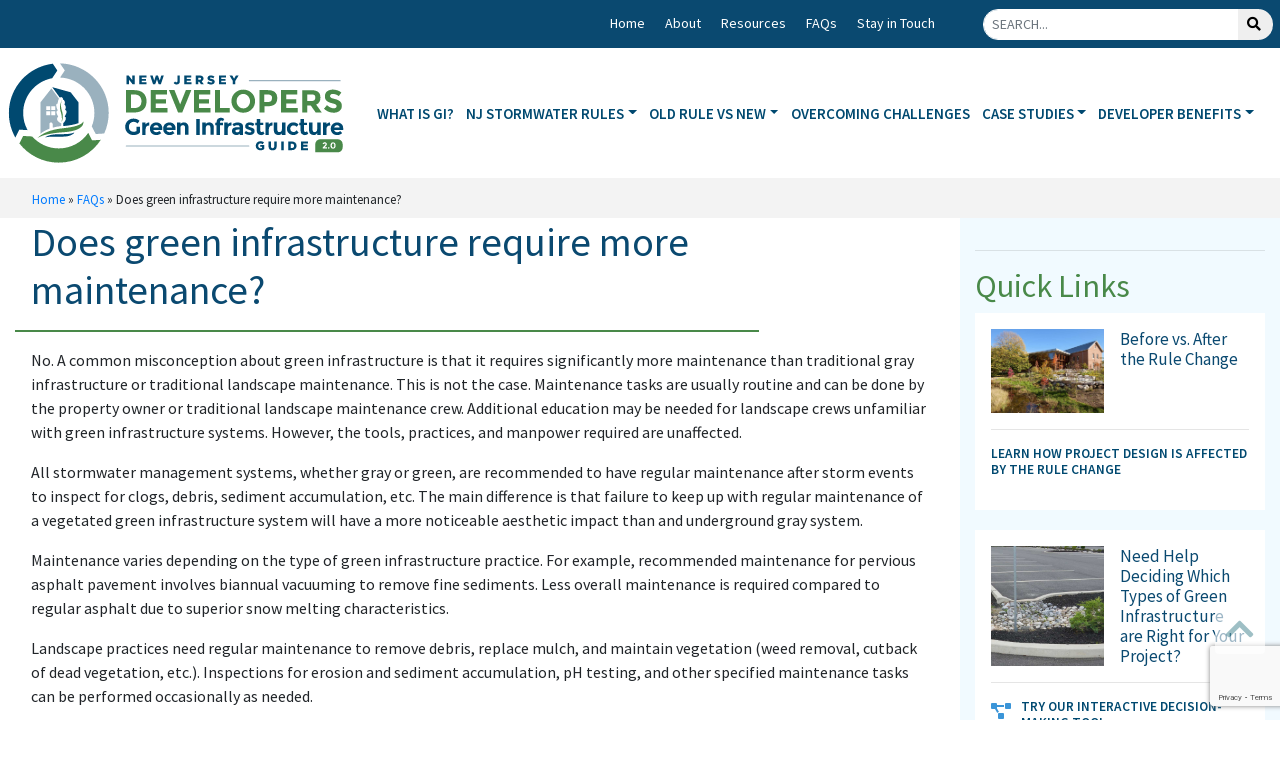

--- FILE ---
content_type: text/html; charset=UTF-8
request_url: https://developersguide.njfuture.org/faq/does-green-infrastructure-require-more-maintenance/
body_size: 20133
content:
<!DOCTYPE html>
<!--[if IE 6]>
<html id="ie6" lang="en-US">
<![endif]-->
<!--[if IE 7]>
<html id="ie7" lang="en-US">
<![endif]-->
<!--[if IE 8]>
<html id="ie8" lang="en-US">
<![endif]-->
<!--[if !(IE 6) | !(IE 7) | !(IE 8)  ]><!-->
<html lang="en-US">
<!--<![endif]-->
  <head>
    <meta charset="UTF-8">
    <meta name="description" content="The Developers Green Infrastructure Guide Version 2.0 is a resource to help you navigate decision-making and incorporate green infrastructure into your projects for maximum benefit.">

    <title>
      NJ Developers Green Insfrastructure Guide | Does green infrastructure require more maintenance?    </title>

    <meta name="google-site-verification" content="bienhNNo0fdPCfGBmP1DjLCuG2RN3XHPadhmNRGruwY" />
    <meta name="viewport" content="width=device-width, initial-scale=1, viewport-fit=cover">

    <!-- Favicon -->
    <!-- <link rel="apple-touch-icon" sizes="180x180" href="/apple-touch-icon.png"> -->
    <!-- <link rel="icon" type="image/png" sizes="32x32" href="/favicon-32x32.png"> -->
    <!-- <link rel="icon" type="image/png" sizes="16x16" href="/favicon-16x16.png"> -->
    <!-- <link rel="manifest" href="/site.webmanifest"> -->
    <link rel="profile" href="https://gmpg.org/xfn/11" />
    <link rel="apple-touch-icon" sizes="180x180" href="/apple-touch-icon.png">
    <link rel="icon" type="image/png" sizes="32x32" href="/favicon-32x32.png">
    <link rel="icon" type="image/png" sizes="16x16" href="/favicon-16x16.png">
    <link rel="manifest" href="/site.webmanifest">
    <link rel="mask-icon" href="/safari-pinned-tab.svg" color="#5bbad5">
    <meta name="msapplication-TileColor" content="#da532c">
    <meta name="theme-color" content="#ffffff">
    <link rel="pingback" href="https://developersguide.njfuture.org/xmlrpc.php" />
    <script type="application/ld+json">
    { "@context" : "https://schema.org",
      "@type" : "Organization",
      "name" : "New Jersey Developers Green Infrastructure Guide 2.0",
      "url" : "https://developersguide.njfuture.org",
      "sameAs" : [ "https://www.facebook.com/NewJerseyFuture",
          "https://twitter.com/newjerseyfuture",
          "https://www.linkedin.com/company/new-jersey-future/",
          "https://www.instagram.com/newjerseyfuture/"]
    }
    </script>
    <meta name='robots' content='index, follow, max-image-preview:large, max-snippet:-1, max-video-preview:-1' />
	<style>img:is([sizes="auto" i], [sizes^="auto," i]) { contain-intrinsic-size: 3000px 1500px }</style>
	
	<!-- This site is optimized with the Yoast SEO plugin v25.3.1 - https://yoast.com/wordpress/plugins/seo/ -->
	<link rel="canonical" href="https://developersguide.njfuture.org/faq/does-green-infrastructure-require-more-maintenance/" />
	<meta property="og:locale" content="en_US" />
	<meta property="og:type" content="article" />
	<meta property="og:title" content="Does green infrastructure require more maintenance? - New Jersey Future Green Infrastructure Developers Guide" />
	<meta property="og:description" content="No. A common misconception about green infrastructure is that it requires significantly more maintenance than traditional gray infrastructure or traditional landscape maintenance. This is not the case. Maintenance tasks are usually routine and can be done by the property owner or traditional landscape maintenance crew. Additional education may be needed for landscape crews unfamiliar with… Read More &raquo;" />
	<meta property="og:url" content="https://developersguide.njfuture.org/faq/does-green-infrastructure-require-more-maintenance/" />
	<meta property="og:site_name" content="New Jersey Future Green Infrastructure Developers Guide" />
	<meta property="article:modified_time" content="2020-05-08T10:46:11+00:00" />
	<meta name="twitter:card" content="summary_large_image" />
	<meta name="twitter:label1" content="Est. reading time" />
	<meta name="twitter:data1" content="1 minute" />
	<script type="application/ld+json" class="yoast-schema-graph">{"@context":"https://schema.org","@graph":[{"@type":"WebPage","@id":"https://developersguide.njfuture.org/faq/does-green-infrastructure-require-more-maintenance/","url":"https://developersguide.njfuture.org/faq/does-green-infrastructure-require-more-maintenance/","name":"Does green infrastructure require more maintenance? - New Jersey Future Green Infrastructure Developers Guide","isPartOf":{"@id":"https://developersguide.njfuture.org/#website"},"datePublished":"2020-04-13T07:07:57+00:00","dateModified":"2020-05-08T10:46:11+00:00","breadcrumb":{"@id":"https://developersguide.njfuture.org/faq/does-green-infrastructure-require-more-maintenance/#breadcrumb"},"inLanguage":"en-US","potentialAction":[{"@type":"ReadAction","target":["https://developersguide.njfuture.org/faq/does-green-infrastructure-require-more-maintenance/"]}]},{"@type":"BreadcrumbList","@id":"https://developersguide.njfuture.org/faq/does-green-infrastructure-require-more-maintenance/#breadcrumb","itemListElement":[{"@type":"ListItem","position":1,"name":"Home","item":"https://developersguide.njfuture.org/"},{"@type":"ListItem","position":2,"name":"FAQs","item":"https://developersguide.njfuture.org/faqs/"},{"@type":"ListItem","position":3,"name":"Does green infrastructure require more maintenance?"}]},{"@type":"WebSite","@id":"https://developersguide.njfuture.org/#website","url":"https://developersguide.njfuture.org/","name":"New Jersey Future Green Infrastructure Developers Guide","description":"Helping developers navigate the new green infrastructure rules.","potentialAction":[{"@type":"SearchAction","target":{"@type":"EntryPoint","urlTemplate":"https://developersguide.njfuture.org/?s={search_term_string}"},"query-input":{"@type":"PropertyValueSpecification","valueRequired":true,"valueName":"search_term_string"}}],"inLanguage":"en-US"}]}</script>
	<!-- / Yoast SEO plugin. -->


<link rel='dns-prefetch' href='//cdn.jsdelivr.net' />
<link rel='dns-prefetch' href='//stackpath.bootstrapcdn.com' />
<link rel='dns-prefetch' href='//kit.fontawesome.com' />
<link rel='dns-prefetch' href='//cdnjs.cloudflare.com' />
<link rel='dns-prefetch' href='//www.jqueryscript.net' />
<script type="text/javascript">
/* <![CDATA[ */
window._wpemojiSettings = {"baseUrl":"https:\/\/s.w.org\/images\/core\/emoji\/15.1.0\/72x72\/","ext":".png","svgUrl":"https:\/\/s.w.org\/images\/core\/emoji\/15.1.0\/svg\/","svgExt":".svg","source":{"concatemoji":"https:\/\/developersguide.njfuture.org\/wp-includes\/js\/wp-emoji-release.min.js?ver=6.8.1"}};
/*! This file is auto-generated */
!function(i,n){var o,s,e;function c(e){try{var t={supportTests:e,timestamp:(new Date).valueOf()};sessionStorage.setItem(o,JSON.stringify(t))}catch(e){}}function p(e,t,n){e.clearRect(0,0,e.canvas.width,e.canvas.height),e.fillText(t,0,0);var t=new Uint32Array(e.getImageData(0,0,e.canvas.width,e.canvas.height).data),r=(e.clearRect(0,0,e.canvas.width,e.canvas.height),e.fillText(n,0,0),new Uint32Array(e.getImageData(0,0,e.canvas.width,e.canvas.height).data));return t.every(function(e,t){return e===r[t]})}function u(e,t,n){switch(t){case"flag":return n(e,"\ud83c\udff3\ufe0f\u200d\u26a7\ufe0f","\ud83c\udff3\ufe0f\u200b\u26a7\ufe0f")?!1:!n(e,"\ud83c\uddfa\ud83c\uddf3","\ud83c\uddfa\u200b\ud83c\uddf3")&&!n(e,"\ud83c\udff4\udb40\udc67\udb40\udc62\udb40\udc65\udb40\udc6e\udb40\udc67\udb40\udc7f","\ud83c\udff4\u200b\udb40\udc67\u200b\udb40\udc62\u200b\udb40\udc65\u200b\udb40\udc6e\u200b\udb40\udc67\u200b\udb40\udc7f");case"emoji":return!n(e,"\ud83d\udc26\u200d\ud83d\udd25","\ud83d\udc26\u200b\ud83d\udd25")}return!1}function f(e,t,n){var r="undefined"!=typeof WorkerGlobalScope&&self instanceof WorkerGlobalScope?new OffscreenCanvas(300,150):i.createElement("canvas"),a=r.getContext("2d",{willReadFrequently:!0}),o=(a.textBaseline="top",a.font="600 32px Arial",{});return e.forEach(function(e){o[e]=t(a,e,n)}),o}function t(e){var t=i.createElement("script");t.src=e,t.defer=!0,i.head.appendChild(t)}"undefined"!=typeof Promise&&(o="wpEmojiSettingsSupports",s=["flag","emoji"],n.supports={everything:!0,everythingExceptFlag:!0},e=new Promise(function(e){i.addEventListener("DOMContentLoaded",e,{once:!0})}),new Promise(function(t){var n=function(){try{var e=JSON.parse(sessionStorage.getItem(o));if("object"==typeof e&&"number"==typeof e.timestamp&&(new Date).valueOf()<e.timestamp+604800&&"object"==typeof e.supportTests)return e.supportTests}catch(e){}return null}();if(!n){if("undefined"!=typeof Worker&&"undefined"!=typeof OffscreenCanvas&&"undefined"!=typeof URL&&URL.createObjectURL&&"undefined"!=typeof Blob)try{var e="postMessage("+f.toString()+"("+[JSON.stringify(s),u.toString(),p.toString()].join(",")+"));",r=new Blob([e],{type:"text/javascript"}),a=new Worker(URL.createObjectURL(r),{name:"wpTestEmojiSupports"});return void(a.onmessage=function(e){c(n=e.data),a.terminate(),t(n)})}catch(e){}c(n=f(s,u,p))}t(n)}).then(function(e){for(var t in e)n.supports[t]=e[t],n.supports.everything=n.supports.everything&&n.supports[t],"flag"!==t&&(n.supports.everythingExceptFlag=n.supports.everythingExceptFlag&&n.supports[t]);n.supports.everythingExceptFlag=n.supports.everythingExceptFlag&&!n.supports.flag,n.DOMReady=!1,n.readyCallback=function(){n.DOMReady=!0}}).then(function(){return e}).then(function(){var e;n.supports.everything||(n.readyCallback(),(e=n.source||{}).concatemoji?t(e.concatemoji):e.wpemoji&&e.twemoji&&(t(e.twemoji),t(e.wpemoji)))}))}((window,document),window._wpemojiSettings);
/* ]]> */
</script>
<style id='wp-emoji-styles-inline-css' type='text/css'>

	img.wp-smiley, img.emoji {
		display: inline !important;
		border: none !important;
		box-shadow: none !important;
		height: 1em !important;
		width: 1em !important;
		margin: 0 0.07em !important;
		vertical-align: -0.1em !important;
		background: none !important;
		padding: 0 !important;
	}
</style>
<link rel='stylesheet' id='wp-block-library-css' href='https://developersguide.njfuture.org/wp-includes/css/dist/block-library/style.min.css?ver=6.8.1' type='text/css' media='all' />
<style id='classic-theme-styles-inline-css' type='text/css'>
/*! This file is auto-generated */
.wp-block-button__link{color:#fff;background-color:#32373c;border-radius:9999px;box-shadow:none;text-decoration:none;padding:calc(.667em + 2px) calc(1.333em + 2px);font-size:1.125em}.wp-block-file__button{background:#32373c;color:#fff;text-decoration:none}
</style>
<style id='global-styles-inline-css' type='text/css'>
:root{--wp--preset--aspect-ratio--square: 1;--wp--preset--aspect-ratio--4-3: 4/3;--wp--preset--aspect-ratio--3-4: 3/4;--wp--preset--aspect-ratio--3-2: 3/2;--wp--preset--aspect-ratio--2-3: 2/3;--wp--preset--aspect-ratio--16-9: 16/9;--wp--preset--aspect-ratio--9-16: 9/16;--wp--preset--color--black: #000000;--wp--preset--color--cyan-bluish-gray: #abb8c3;--wp--preset--color--white: #ffffff;--wp--preset--color--pale-pink: #f78da7;--wp--preset--color--vivid-red: #cf2e2e;--wp--preset--color--luminous-vivid-orange: #ff6900;--wp--preset--color--luminous-vivid-amber: #fcb900;--wp--preset--color--light-green-cyan: #7bdcb5;--wp--preset--color--vivid-green-cyan: #00d084;--wp--preset--color--pale-cyan-blue: #8ed1fc;--wp--preset--color--vivid-cyan-blue: #0693e3;--wp--preset--color--vivid-purple: #9b51e0;--wp--preset--gradient--vivid-cyan-blue-to-vivid-purple: linear-gradient(135deg,rgba(6,147,227,1) 0%,rgb(155,81,224) 100%);--wp--preset--gradient--light-green-cyan-to-vivid-green-cyan: linear-gradient(135deg,rgb(122,220,180) 0%,rgb(0,208,130) 100%);--wp--preset--gradient--luminous-vivid-amber-to-luminous-vivid-orange: linear-gradient(135deg,rgba(252,185,0,1) 0%,rgba(255,105,0,1) 100%);--wp--preset--gradient--luminous-vivid-orange-to-vivid-red: linear-gradient(135deg,rgba(255,105,0,1) 0%,rgb(207,46,46) 100%);--wp--preset--gradient--very-light-gray-to-cyan-bluish-gray: linear-gradient(135deg,rgb(238,238,238) 0%,rgb(169,184,195) 100%);--wp--preset--gradient--cool-to-warm-spectrum: linear-gradient(135deg,rgb(74,234,220) 0%,rgb(151,120,209) 20%,rgb(207,42,186) 40%,rgb(238,44,130) 60%,rgb(251,105,98) 80%,rgb(254,248,76) 100%);--wp--preset--gradient--blush-light-purple: linear-gradient(135deg,rgb(255,206,236) 0%,rgb(152,150,240) 100%);--wp--preset--gradient--blush-bordeaux: linear-gradient(135deg,rgb(254,205,165) 0%,rgb(254,45,45) 50%,rgb(107,0,62) 100%);--wp--preset--gradient--luminous-dusk: linear-gradient(135deg,rgb(255,203,112) 0%,rgb(199,81,192) 50%,rgb(65,88,208) 100%);--wp--preset--gradient--pale-ocean: linear-gradient(135deg,rgb(255,245,203) 0%,rgb(182,227,212) 50%,rgb(51,167,181) 100%);--wp--preset--gradient--electric-grass: linear-gradient(135deg,rgb(202,248,128) 0%,rgb(113,206,126) 100%);--wp--preset--gradient--midnight: linear-gradient(135deg,rgb(2,3,129) 0%,rgb(40,116,252) 100%);--wp--preset--font-size--small: 13px;--wp--preset--font-size--medium: 20px;--wp--preset--font-size--large: 36px;--wp--preset--font-size--x-large: 42px;--wp--preset--spacing--20: 0.44rem;--wp--preset--spacing--30: 0.67rem;--wp--preset--spacing--40: 1rem;--wp--preset--spacing--50: 1.5rem;--wp--preset--spacing--60: 2.25rem;--wp--preset--spacing--70: 3.38rem;--wp--preset--spacing--80: 5.06rem;--wp--preset--shadow--natural: 6px 6px 9px rgba(0, 0, 0, 0.2);--wp--preset--shadow--deep: 12px 12px 50px rgba(0, 0, 0, 0.4);--wp--preset--shadow--sharp: 6px 6px 0px rgba(0, 0, 0, 0.2);--wp--preset--shadow--outlined: 6px 6px 0px -3px rgba(255, 255, 255, 1), 6px 6px rgba(0, 0, 0, 1);--wp--preset--shadow--crisp: 6px 6px 0px rgba(0, 0, 0, 1);}:where(.is-layout-flex){gap: 0.5em;}:where(.is-layout-grid){gap: 0.5em;}body .is-layout-flex{display: flex;}.is-layout-flex{flex-wrap: wrap;align-items: center;}.is-layout-flex > :is(*, div){margin: 0;}body .is-layout-grid{display: grid;}.is-layout-grid > :is(*, div){margin: 0;}:where(.wp-block-columns.is-layout-flex){gap: 2em;}:where(.wp-block-columns.is-layout-grid){gap: 2em;}:where(.wp-block-post-template.is-layout-flex){gap: 1.25em;}:where(.wp-block-post-template.is-layout-grid){gap: 1.25em;}.has-black-color{color: var(--wp--preset--color--black) !important;}.has-cyan-bluish-gray-color{color: var(--wp--preset--color--cyan-bluish-gray) !important;}.has-white-color{color: var(--wp--preset--color--white) !important;}.has-pale-pink-color{color: var(--wp--preset--color--pale-pink) !important;}.has-vivid-red-color{color: var(--wp--preset--color--vivid-red) !important;}.has-luminous-vivid-orange-color{color: var(--wp--preset--color--luminous-vivid-orange) !important;}.has-luminous-vivid-amber-color{color: var(--wp--preset--color--luminous-vivid-amber) !important;}.has-light-green-cyan-color{color: var(--wp--preset--color--light-green-cyan) !important;}.has-vivid-green-cyan-color{color: var(--wp--preset--color--vivid-green-cyan) !important;}.has-pale-cyan-blue-color{color: var(--wp--preset--color--pale-cyan-blue) !important;}.has-vivid-cyan-blue-color{color: var(--wp--preset--color--vivid-cyan-blue) !important;}.has-vivid-purple-color{color: var(--wp--preset--color--vivid-purple) !important;}.has-black-background-color{background-color: var(--wp--preset--color--black) !important;}.has-cyan-bluish-gray-background-color{background-color: var(--wp--preset--color--cyan-bluish-gray) !important;}.has-white-background-color{background-color: var(--wp--preset--color--white) !important;}.has-pale-pink-background-color{background-color: var(--wp--preset--color--pale-pink) !important;}.has-vivid-red-background-color{background-color: var(--wp--preset--color--vivid-red) !important;}.has-luminous-vivid-orange-background-color{background-color: var(--wp--preset--color--luminous-vivid-orange) !important;}.has-luminous-vivid-amber-background-color{background-color: var(--wp--preset--color--luminous-vivid-amber) !important;}.has-light-green-cyan-background-color{background-color: var(--wp--preset--color--light-green-cyan) !important;}.has-vivid-green-cyan-background-color{background-color: var(--wp--preset--color--vivid-green-cyan) !important;}.has-pale-cyan-blue-background-color{background-color: var(--wp--preset--color--pale-cyan-blue) !important;}.has-vivid-cyan-blue-background-color{background-color: var(--wp--preset--color--vivid-cyan-blue) !important;}.has-vivid-purple-background-color{background-color: var(--wp--preset--color--vivid-purple) !important;}.has-black-border-color{border-color: var(--wp--preset--color--black) !important;}.has-cyan-bluish-gray-border-color{border-color: var(--wp--preset--color--cyan-bluish-gray) !important;}.has-white-border-color{border-color: var(--wp--preset--color--white) !important;}.has-pale-pink-border-color{border-color: var(--wp--preset--color--pale-pink) !important;}.has-vivid-red-border-color{border-color: var(--wp--preset--color--vivid-red) !important;}.has-luminous-vivid-orange-border-color{border-color: var(--wp--preset--color--luminous-vivid-orange) !important;}.has-luminous-vivid-amber-border-color{border-color: var(--wp--preset--color--luminous-vivid-amber) !important;}.has-light-green-cyan-border-color{border-color: var(--wp--preset--color--light-green-cyan) !important;}.has-vivid-green-cyan-border-color{border-color: var(--wp--preset--color--vivid-green-cyan) !important;}.has-pale-cyan-blue-border-color{border-color: var(--wp--preset--color--pale-cyan-blue) !important;}.has-vivid-cyan-blue-border-color{border-color: var(--wp--preset--color--vivid-cyan-blue) !important;}.has-vivid-purple-border-color{border-color: var(--wp--preset--color--vivid-purple) !important;}.has-vivid-cyan-blue-to-vivid-purple-gradient-background{background: var(--wp--preset--gradient--vivid-cyan-blue-to-vivid-purple) !important;}.has-light-green-cyan-to-vivid-green-cyan-gradient-background{background: var(--wp--preset--gradient--light-green-cyan-to-vivid-green-cyan) !important;}.has-luminous-vivid-amber-to-luminous-vivid-orange-gradient-background{background: var(--wp--preset--gradient--luminous-vivid-amber-to-luminous-vivid-orange) !important;}.has-luminous-vivid-orange-to-vivid-red-gradient-background{background: var(--wp--preset--gradient--luminous-vivid-orange-to-vivid-red) !important;}.has-very-light-gray-to-cyan-bluish-gray-gradient-background{background: var(--wp--preset--gradient--very-light-gray-to-cyan-bluish-gray) !important;}.has-cool-to-warm-spectrum-gradient-background{background: var(--wp--preset--gradient--cool-to-warm-spectrum) !important;}.has-blush-light-purple-gradient-background{background: var(--wp--preset--gradient--blush-light-purple) !important;}.has-blush-bordeaux-gradient-background{background: var(--wp--preset--gradient--blush-bordeaux) !important;}.has-luminous-dusk-gradient-background{background: var(--wp--preset--gradient--luminous-dusk) !important;}.has-pale-ocean-gradient-background{background: var(--wp--preset--gradient--pale-ocean) !important;}.has-electric-grass-gradient-background{background: var(--wp--preset--gradient--electric-grass) !important;}.has-midnight-gradient-background{background: var(--wp--preset--gradient--midnight) !important;}.has-small-font-size{font-size: var(--wp--preset--font-size--small) !important;}.has-medium-font-size{font-size: var(--wp--preset--font-size--medium) !important;}.has-large-font-size{font-size: var(--wp--preset--font-size--large) !important;}.has-x-large-font-size{font-size: var(--wp--preset--font-size--x-large) !important;}
:where(.wp-block-post-template.is-layout-flex){gap: 1.25em;}:where(.wp-block-post-template.is-layout-grid){gap: 1.25em;}
:where(.wp-block-columns.is-layout-flex){gap: 2em;}:where(.wp-block-columns.is-layout-grid){gap: 2em;}
:root :where(.wp-block-pullquote){font-size: 1.5em;line-height: 1.6;}
</style>
<link rel='stylesheet' id='contact-form-7-css' href='https://developersguide.njfuture.org/wp-content/plugins/contact-form-7/includes/css/styles.css?ver=6.0.6' type='text/css' media='all' />
<link rel='stylesheet' id='widgetopts-styles-css' href='https://developersguide.njfuture.org/wp-content/plugins/widget-options/assets/css/widget-options.css?ver=4.1.1' type='text/css' media='all' />
<link rel='stylesheet' id='main_style-css' href='https://developersguide.njfuture.org/wp-content/themes/njfuture-new/style.css?ver=6.8.1' type='text/css' media='all' />
<link rel='stylesheet' id='bootstrap-css' href='https://cdnjs.cloudflare.com/ajax/libs/twitter-bootstrap/4.1.3/css/bootstrap.min.css?ver=6.8.1' type='text/css' media='all' />
<link rel='stylesheet' id='font-awesome-css' href='https://cdnjs.cloudflare.com/ajax/libs/font-awesome/4.7.0/css/font-awesome.min.css?ver=6.8.1' type='text/css' media='all' />
<link rel='stylesheet' id='bx-slider-css' href='https://cdnjs.cloudflare.com/ajax/libs/bxslider/4.2.15/jquery.bxslider.min.css?ver=6.8.1' type='text/css' media='all' />
<link rel='stylesheet' id='cocoen-css' href='https://developersguide.njfuture.org/wp-content/themes/njfuture-new/css/cocoen.min.css?ver=6.8.1' type='text/css' media='all' />
<link rel='stylesheet' id='jq-script-top-css' href='https://www.jqueryscript.net/css/jquerysctipttop.css?ver=6.8.1' type='text/css' media='all' />
<link rel='stylesheet' id='tree-css' href='https://developersguide.njfuture.org/wp-content/themes/njfuture-new/css/tree.css?ver=6.8.1' type='text/css' media='all' />
<script type="text/javascript" src="https://developersguide.njfuture.org/wp-includes/js/jquery/jquery.min.js?ver=3.7.1" id="jquery-core-js"></script>
<script type="text/javascript" src="https://developersguide.njfuture.org/wp-includes/js/jquery/jquery-migrate.min.js?ver=3.4.1" id="jquery-migrate-js"></script>
<link rel="https://api.w.org/" href="https://developersguide.njfuture.org/wp-json/" /><link rel="EditURI" type="application/rsd+xml" title="RSD" href="https://developersguide.njfuture.org/xmlrpc.php?rsd" />
<meta name="generator" content="WordPress 6.8.1" />
<link rel='shortlink' href='https://developersguide.njfuture.org/?p=262' />
<link rel="alternate" title="oEmbed (JSON)" type="application/json+oembed" href="https://developersguide.njfuture.org/wp-json/oembed/1.0/embed?url=https%3A%2F%2Fdevelopersguide.njfuture.org%2Ffaq%2Fdoes-green-infrastructure-require-more-maintenance%2F" />
<link rel="alternate" title="oEmbed (XML)" type="text/xml+oembed" href="https://developersguide.njfuture.org/wp-json/oembed/1.0/embed?url=https%3A%2F%2Fdevelopersguide.njfuture.org%2Ffaq%2Fdoes-green-infrastructure-require-more-maintenance%2F&#038;format=xml" />
		<script>
			document.documentElement.className = document.documentElement.className.replace('no-js', 'js');
		</script>
				<style>
			.no-js img.lazyload {
				display: none;
			}

			figure.wp-block-image img.lazyloading {
				min-width: 150px;
			}

						.lazyload, .lazyloading {
				opacity: 0;
			}

			.lazyloaded {
				opacity: 1;
				transition: opacity 400ms;
				transition-delay: 0ms;
			}

					</style>
		  </head>
    <body itemscope itemtype="https://schema.org/WebPage" id="blog" class="wp-singular faq-template-default single single-faq postid-262 wp-theme-njfuture-new">

    <!-- disabled preloader -->
    
    <div class="container-fluid position-relative" id="up">
      <div class="topbtn">
        <a href="#up"id="top"></a>
      </div>

      <header itemscope itemtype="https://schema.org/WPHeader">
        <div class="row search-frm">
                    <div class="col-md top-menu" itemscope itemtype="https://schema.org/SiteNavigationElement">
            <div class="menu-top-menu-container"><ul id="menu-top-menu" class="nav float-right"><li itemscope="itemscope" itemtype="https://www.schema.org/SiteNavigationElement" id="menu-item-120" class="menu-item menu-item-type-custom menu-item-object-custom menu-item-120 nav-item"><a title="Home" href="/" class="nav-link">Home</a></li>
<li itemscope="itemscope" itemtype="https://www.schema.org/SiteNavigationElement" id="menu-item-118" class="menu-item menu-item-type-post_type menu-item-object-page menu-item-118 nav-item"><a title="About" href="https://developersguide.njfuture.org/about/" class="nav-link">About</a></li>
<li itemscope="itemscope" itemtype="https://www.schema.org/SiteNavigationElement" id="menu-item-117" class="menu-item menu-item-type-post_type menu-item-object-page menu-item-117 nav-item"><a title="Resources" href="https://developersguide.njfuture.org/resources/" class="nav-link">Resources</a></li>
<li itemscope="itemscope" itemtype="https://www.schema.org/SiteNavigationElement" id="menu-item-845" class="menu-item menu-item-type-post_type menu-item-object-page menu-item-845 nav-item"><a title="FAQs" href="https://developersguide.njfuture.org/faqs/" class="nav-link">FAQs</a></li>
<li itemscope="itemscope" itemtype="https://www.schema.org/SiteNavigationElement" id="menu-item-844" class="menu-item menu-item-type-post_type menu-item-object-page menu-item-844 nav-item"><a title="Stay in Touch" href="https://developersguide.njfuture.org/stay-in-touch/" class="nav-link">Stay in Touch</a></li>
</ul></div>        </div>
          <div class="col-md-3">
            <form class="my-2 my-lg-0 w-100 float-right" role="search" method="get" id="searchform" action="https://developersguide.njfuture.org/">
  <div class="input-group m-2">
    <input class="form-control form-control-sm" type="search" placeholder="SEARCH..." aria-label="Search"  aria-describedby="button-addon2" value="" name="s" id="s2">
    <div class="input-group-append">
      <button class="btn my-2 my-sm-0" type="submit" id="button-addon2">
        <i class="fas fa-search" aria-hidden="true"></i>&nbsp;
      </button>
    </div>
  </div>
</form>
          </div>
        </div>

        <nav class="main-mnu navbar navbar-expand-xl full-width"> <!-- fixed-top -->
          <a class="navbar-brand" href="https://developersguide.njfuture.org/" title="New Jersey Future Green Infrastructure Developers Guide" rel="home">
            <svg itemprop="primaryImageOfPage" alt="Website Main Logo" xmlns="https://www.w3.org/2000/svg" viewBox="0 0 860 256.6">
              <path d="M341.8 162.3v13.9c-3.9 4.4-9.3 6.5-16.2 6.5-5.8 0-10.6-1.9-14.5-5.7s-5.9-8.7-5.9-14.5 2-10.7 6-14.6c4-3.9 8.8-5.8 14.4-5.8s10.5 1.8 14.7 5.5l-4.6 6.6c-1.7-1.5-3.3-2.6-4.9-3.2-1.5-.6-3.1-.9-4.8-.9-3.3 0-6.1 1.1-8.4 3.4s-3.4 5.3-3.4 9 1.1 6.7 3.2 8.9c2.2 2.2 4.8 3.3 7.8 3.3s5.5-.6 7.6-1.7v-10.8h9v.1zm20.8-2.9c-2.5 0-4.4.9-5.6 2.7-1.2 1.8-1.8 4.1-1.8 7.1v13.1h-8.4V152h8.4v4c1.1-1.2 2.5-2.3 4.1-3.2 1.6-.9 3.2-1.3 5-1.3l.1 7.9h-1.8zm11.5 10.7c.3 1.6 1.1 3 2.6 4 1.4 1.1 3.2 1.6 5 1.6 3 0 5.4-1 7.4-3l4.7 5.2c-3.4 3.2-7.4 4.9-12 4.9s-8.4-1.4-11.4-4.2c-3-2.9-4.5-6.6-4.5-11.4s1.5-8.6 4.6-11.4c3.1-2.8 6.7-4.2 10.8-4.2 4.2 0 7.7 1.2 10.6 3.7 2.9 2.5 4.4 5.9 4.4 10.3v4.5h-22.2zm11.5-10.2c-1.1-1-2.6-1.4-4.2-1.4s-3.2.5-4.6 1.5c-1.4 1.1-2.2 2.4-2.4 4.1h13.3c-.3-1.8-1-3.1-2.1-4.2zm21 10.2c.3 1.6 1.1 3 2.6 4 1.4 1.1 3.2 1.6 5 1.6 3 0 5.4-1 7.4-3l4.7 5.2c-3.4 3.2-7.4 4.9-12 4.9s-8.4-1.4-11.4-4.2c-3-2.9-4.5-6.6-4.5-11.4s1.5-8.6 4.6-11.4c3.1-2.8 6.7-4.2 10.8-4.2s7.7 1.2 10.6 3.7c2.9 2.5 4.4 5.9 4.4 10.3v4.5h-22.2zm11.6-10.2c-1.1-1-2.6-1.4-4.2-1.4-1.7 0-3.2.5-4.6 1.5-1.4 1.1-2.2 2.4-2.4 4.1h13.3c-.3-1.8-1-3.1-2.1-4.2zm34.1 22.4v-17.1c0-4.7-1.7-7-5.2-7-1.7 0-3.2.6-4.4 1.8-1.2 1.2-1.9 3.1-1.9 5.3v16.9h-8.4V152h8.4v3.3c2.6-2.6 5.4-3.9 8.6-3.9 3.2 0 5.8 1.1 8 3.3 2.2 2.3 3.2 5.3 3.2 9v18.5h-8.3v.1zm27.4 0v-39.4h8.8v39.4h-8.8zm34.9 0v-17.1c0-4.7-1.7-7-5.2-7-1.7 0-3.2.6-4.4 1.8-1.2 1.2-1.9 3.1-1.9 5.3v16.9h-8.4V152h8.4v3.3c2.6-2.6 5.4-3.9 8.6-3.9s5.8 1.1 8 3.3c2.2 2.3 3.2 5.3 3.2 9v18.5h-8.3v.1zm30.8-33.6c-1.2-1.4-2.6-2.1-4.1-2.1-.9 0-1.6.3-2.1 1-.6.6-.9 1.5-.9 2.8v2h7.4v6.1h-7.4v23.9h-8.5v-23.9h-3.5v-6.1h3.5v-1.8c0-3.3 1-5.9 3.1-7.8 2-1.9 4.5-2.9 7.4-2.9 3 0 5.7 1.1 8.1 3.3l-3 5.5zm19.1 10.7c-2.5 0-4.4.9-5.6 2.7-1.2 1.8-1.8 4.1-1.8 7.1v13.1h-8.4V152h8.4v4c1.1-1.2 2.5-2.3 4.1-3.2 1.6-.9 3.2-1.3 5-1.3l.1 7.9h-1.8zm22.4 22.9v-3.6c-2.2 2.8-4.9 4.1-8.1 4.1-3.2 0-5.9-1-8.1-2.8s-3.2-4.3-3.2-7.4c0-3.1 1.1-5.4 3.3-7 2.3-1.5 5.3-2.3 9.3-2.3h6.3v-.2c0-3.2-1.7-4.9-5.2-4.9-1.4 0-3.1.3-4.7.9-1.6.6-3.1 1.3-4.1 2.2l-3.7-5.4c4-2.9 8.5-4.3 13.7-4.3 3.6 0 6.7 1 9 2.8s3.5 4.8 3.5 8.7v19.3l-8-.1zm-.5-13h-5.3c-3.3 0-5.1 1.1-5.1 3.2 0 1.1.4 1.9 1.2 2.5.8.6 2 .9 3.4.9 1.5 0 2.9-.5 4-1.3 1.1-1 1.7-2.1 1.7-3.7l.1-1.6zm25.2-11.3c-2.6 0-3.9.7-3.9 2.1 0 .8.4 1.4 1.2 1.8.9.5 2.2 1 4.1 1.6 1.9.6 3.2 1.1 4.1 1.3.8.3 1.8.9 2.9 1.5 2.1 1.2 3.2 3.4 3.2 6.4 0 3-1.1 5.3-3.2 7.2-2.2 1.8-5 2.7-8.3 2.7-2.3 0-4.6-.4-7.1-1.2-2.5-.8-4.7-2-6.6-3.5l3.7-5.3c3.2 2.5 6.5 3.6 10 3.6 1.1 0 1.9-.2 2.6-.7s1-1 1-1.7-.5-1.3-1.3-2c-.9-.6-2.2-1.1-3.8-1.7-1.6-.6-3-1-3.8-1.3-.9-.4-1.9-1-3.1-1.6-2.3-1.4-3.4-3.5-3.4-6.3s1.1-5.1 3.3-6.9c2.3-1.7 5.2-2.7 8.7-2.7s7.2 1.2 10.7 3.6l-3.2 5.6c-2.6-1.5-5.3-2.5-7.8-2.5zm25.6 13.7c0 1.1.3 2.1.9 2.8.6.7 1.3 1 2.1 1 1.6 0 2.9-.7 4-2.1l3.2 5.9c-2.7 2.4-5.3 3.6-8.3 3.6-2.9 0-5.3-1-7.4-2.9-2-1.9-3.1-4.5-3.1-7.8v-13.9H625v-6.1h3.5V143h8.5v9.1h7.4v6.1H637l.2 13.5zm28.3-12.3c-2.5 0-4.4.9-5.6 2.7-1.2 1.8-1.8 4.1-1.8 7.1v13.1h-8.4V152h8.4v4c1.1-1.2 2.5-2.3 4.1-3.2 1.6-.9 3.2-1.3 5-1.3l.1 7.9h-1.8zm24.6 22.9v-4c-2.1 3-4.8 4.5-8.1 4.5s-6.1-1.1-8.3-3.2c-2.3-2.1-3.3-5.2-3.3-9.3V152h8.5v16.5c0 4.7 1.7 7 5.2 7 1.7 0 3.2-.6 4.4-1.8 1.2-1.2 1.8-3 1.8-5.3V152h8.5v30.3h-8.7zm33-22.4c-1.4-.7-2.8-1-4.2-1-2.2 0-4.1.8-5.7 2.2-1.6 1.4-2.4 3.4-2.4 6s.8 4.6 2.4 6c1.6 1.4 3.4 2.1 5.6 2.1 2.8 0 5.3-1.4 7.6-4.2l5 5.6c-3.9 4-8.1 6.1-12.7 6.1s-8.4-1.4-11.5-4.3c-3.2-2.9-4.7-6.6-4.7-11.3s1.6-8.4 4.8-11.3c3.2-2.9 7-4.4 11.3-4.4 2.2 0 4.4.5 6.6 1.3 2.2.9 4.2 2.2 5.9 4l-4.4 5.7c-1-1-2.2-1.8-3.6-2.5zm21.7 11.8c0 1.1.3 2.1.9 2.8.6.7 1.3 1 2.1 1 1.6 0 2.9-.7 4-2.1l3.2 5.9c-2.7 2.4-5.3 3.6-8.3 3.6-2.9 0-5.3-1-7.4-2.9s-3.1-4.5-3.1-7.8v-13.9h-3.5v-6.1h3.5V143h8.5v9.1h7.4v6.1h-7.4l.1 13.5zm32 10.6v-4c-2.1 3-4.8 4.5-8.1 4.5s-6.1-1.1-8.4-3.2c-2.3-2.1-3.3-5.2-3.3-9.3V152h8.5v16.5c0 4.7 1.7 7 5.2 7 1.7 0 3.2-.6 4.4-1.8 1.2-1.2 1.8-3 1.8-5.3V152h8.5v30.3h-8.6zm30.2-22.9c-2.5 0-4.4.9-5.6 2.7-1.2 1.8-1.8 4.1-1.8 7.1v13.1h-8.4V152h8.4v4c1.1-1.2 2.5-2.3 4.1-3.2 1.6-.9 3.2-1.3 5-1.3l.1 7.9H807zm11.5 10.7c.3 1.6 1.1 3 2.6 4 1.4 1.1 3.2 1.6 5 1.6 3 0 5.4-1 7.4-3l4.8 5.2c-3.4 3.2-7.4 4.9-12 4.9s-8.4-1.4-11.4-4.2c-3-2.9-4.5-6.6-4.5-11.4s1.5-8.6 4.6-11.4c3.1-2.8 6.7-4.2 10.8-4.2 4.2 0 7.7 1.2 10.6 3.7 2.9 2.5 4.4 5.9 4.4 10.3v4.5h-22.3zm11.5-10.2c-1.1-1-2.6-1.4-4.2-1.4s-3.2.5-4.6 1.5c-1.4 1.1-2.2 2.4-2.4 4.1h13.3c-.2-1.8-.9-3.1-2.1-4.2zM323.5 57.5l-9.3-11.8v11.8h-5.9V35.9h5.5l8.9 11.4V35.9h5.9v21.6h-5.1zm33.9-5.1v5.1h-17.5V35.9h17.4V41h-11.5v3.3h10.3V49h-10.3v3.3h11.6v.1zm35.4 5.2h-5.3l-4.3-12.4-4.3 12.4h-5.3l-7.2-21.7h6.3l3.7 12.5 4.2-12.5h5.2l4.2 12.5 3.7-12.5h6.2l-7.1 21.7zm44.6-1.9c-1.4 1.4-3.4 2.2-5.9 2.2-3.7 0-6-1.5-7.5-3.6l3.8-3.6c1.1 1.2 2 2 3.3 2 1.5 0 2.4-1.1 2.4-3.1V35.9h5.9v13.7c.1 2.7-.6 4.6-2 6.1zm30.5-3.3v5.1h-17.5V35.9h17.3V41h-11.5v3.3h10.3V49h-10.3v3.3h11.7zm25.2-2.4l5.2 7.5h-6.9l-4.3-6.5h-2.7v6.5h-6V35.9h10.2c3.3 0 5.5.9 7.1 2.3 1.2 1.2 1.9 2.9 1.9 5.1v.1c-.1 3.2-1.8 5.4-4.5 6.6zm-1.5-6.3c0-1.7-1.2-2.6-3.2-2.6h-3.9v5.3h4c1.9-.1 3.1-1.1 3.1-2.7zm25.5.4c5 1.1 8 2.7 8 6.7v.1c0 4.4-3.4 7.1-8.7 7.1-3.8 0-7.4-1.2-10.1-3.5l3.3-4c2.2 1.7 4.5 2.6 7 2.6 1.6 0 2.5-.6 2.5-1.5v-.1c0-1-.7-1.3-3.6-2.1-4.6-1.1-8.1-2.4-8.1-6.8v-.1c0-4 3.2-6.9 8.3-6.9 3.6 0 6.5 1 8.9 2.9l-3 4.2c-2-1.4-4.1-2.1-6-2.1-1.4 0-2.2.6-2.2 1.3v.1c0 .9.7 1.4 3.7 2.1zm35.8 8.3v5.1h-17.5V35.9h17.4V41h-11.5v3.3h10.3V49h-10.3v3.3h11.6zm22.8-3.1v8.1h-6v-8.1l-8.2-13.5h6.8l4.4 7.8 4.5-7.8h6.7l-8.2 13.5zm61.4 162.6v-4.4h9.9v9.6c-2.3 1.9-5.4 3.3-9.4 3.3-6.7 0-11.7-4.6-11.7-11.2v-.1c0-6.3 5-11.2 11.6-11.2 3.8 0 6.5 1.1 8.8 3.2l-3.5 4.3c-1.5-1.3-3.1-2-5.3-2-3.2 0-5.5 2.6-5.5 5.9v.1c0 3.5 2.4 6 5.8 6 1.5 0 2.6-.3 3.4-.9v-2.8h-4.1zm30.2 8.6c-6.1 0-9.9-3.2-9.9-9.8v-12.1h6v11.9c0 3.2 1.5 4.6 4 4.6 2.4 0 4-1.4 4-4.4v-12.1h6v11.9c.1 6.9-3.9 10-10.1 10zm21.3-.4v-21.6h6v21.6h-6zm25.5 0h-8.2v-21.6h8.3c7.6 0 12.1 4.4 12.1 10.7v.1c.1 6.2-4.5 10.8-12.2 10.8zm6.2-10.8c0-3.4-2.4-5.4-6-5.4h-2.4v11h2.4c3.6-.1 6-2.1 6-5.6zm34.1 5.7v5.1h-17.5v-21.6h17.4v5.1h-11.5v3.3h10.3v4.7h-10.3v3.4h11.6z" fill="#004970"/>
              <path d="M827.4 225.3h-55.1v-20c0-6.7 5.4-12.1 12.1-12.1h43c6.7 0 12.1 5.4 12.1 12.1v7.8c0 6.8-5.4 12.2-12.1 12.2zM801 213.1h-6l2.8-2.9c1.1-1.1 1.8-2 2.2-2.8.4-.8.6-1.4.6-2.3 0-1.4-.5-2.6-1.5-3.4-1-.9-2.2-1.2-3.4-1.2-1.3 0-2.4.3-3.2.9-.9.6-1.6 1.4-2.4 2.5l2.8 1.6c.9-1.3 1.7-2 2.8-2 .5 0 1 .2 1.2.5.3.4.5.8.5 1.2s-.2 1.1-.6 1.6c-.4.6-1.1 1.2-1.9 2.2l-4.5 4.6v2.5h10.7l-.1-3zm5.7 0c-.4-.4-.9-.6-1.3-.6-.6 0-1 .2-1.3.6-.4.4-.6.9-.6 1.3 0 .6.2 1 .6 1.3.4.4.9.6 1.3.6.6 0 1-.2 1.3-.6.4-.4.6-.9.6-1.3 0-.5-.2-.9-.6-1.3zm14-10.3c-1.1-1.4-2.6-2.1-4.8-2.1-2.1 0-3.7.7-4.8 2.1-1.1 1.4-1.5 3.3-1.5 5.7 0 2.4.5 4.3 1.5 5.7s2.6 2.1 4.8 2.1c2.1 0 3.7-.7 4.8-2.1 1.1-1.4 1.5-3.3 1.5-5.7.1-2.4-.4-4.3-1.5-5.7zm-4.7 10.8c-1.1 0-1.7-.5-2.3-1.4-.5-1-.8-2.2-.8-3.7s.3-2.8.8-3.7c.5-1 1.2-1.4 2.3-1.4 1.1 0 1.7.5 2.3 1.4.5 1 .8 2.2.8 3.7s-.3 2.8-.8 3.7c-.5.9-1.3 1.4-2.3 1.4zm-5.1-123c1.4 1 4.8 2.1 10 3.3 5.3 1.3 9.4 3.2 12.2 5.8 2.9 2.6 4.4 6.4 4.4 11.3 0 5-1.8 9-5.5 12-3.7 3.1-8.6 4.6-14.7 4.6-8.8 0-16.6-3.2-23.7-9.7l7.4-9c5.9 5.3 11.5 7.8 16.5 7.8 2.3 0 4-.5 5.3-1.4s1.9-2.3 1.9-3.9-.7-3-2.1-3.9c-1.3-1-4.1-2-8.1-3-6.4-1.5-11.2-3.5-14.1-6-3-2.5-4.5-6.3-4.5-11.6s1.9-9.3 5.6-12.1 8.5-4.3 14.1-4.3c3.7 0 7.4.7 11.1 1.9 3.7 1.2 6.9 3.1 9.6 5.3l-6.2 9c-4.8-3.6-9.7-5.4-14.9-5.4-2.1 0-3.7.5-4.9 1.4-1.1 1-1.8 2.3-1.8 3.9.3 1.7 1 3 2.4 4zm-37.6 36.5L761 109.5h-8.5v17.7h-12.3V71.9H761c8.6 0 14.7 1.4 18.4 4.4 3.6 2.9 5.5 7.5 5.5 14 0 8.9-3.5 14.6-10.5 17.2l14 19.8h-15.3v-.2zm-3.3-43c-1.6-1.1-4.4-1.6-8.3-1.6h-9.3v16.3h9c4.2 0 7.1-.7 8.6-2.1 1.5-1.3 2.3-3.5 2.3-6.5.1-3-.8-5.1-2.3-6.1zm-81.6-12.3h39.8v11h-27.5v11.4h24.7v10.5h-24.7v11.5H729V127h-40.7V71.8zm-15.6 35.1c-4 3.2-10 4.8-18.2 4.8h-7.4v15.4h-12.3V71.8h19.6c8.5 0 14.7 1.6 18.5 5 3.9 3.2 5.8 8.4 5.8 15.2-.1 6.8-2.1 11.8-6 14.9zm-9.7-22.4c-1.9-1.3-5-2-9-2H647v18.6h8.3c4.1 0 6.9-.9 8.4-2.5 1.4-1.6 2.2-4.1 2.2-7.3.2-3.3-.8-5.5-2.8-6.8zm-67.8 43.1c-8.2 0-15.1-2.8-20.6-8.2-5.6-5.4-8.4-12.2-8.4-20.3s2.8-14.9 8.4-20.3c5.6-5.4 12.5-8.2 20.6-8.2 8.2 0 15.1 2.8 20.6 8.2 5.6 5.4 8.4 12.2 8.4 20.3s-2.8 14.9-8.4 20.3c-5.5 5.6-12.4 8.2-20.6 8.2zm11.8-41c-3.2-3.4-7.1-5.3-11.7-5.3s-8.5 1.7-11.7 5.3c-3.2 3.4-4.8 7.6-4.8 12.6s1.6 9.2 4.8 12.6c3.2 3.4 7.1 5.2 11.7 5.2s8.5-1.7 11.7-5.2c3.2-3.4 4.8-7.6 4.8-12.6s-1.7-9.2-4.8-12.6zm-81-14.8h12.3v44.3H562v11h-35.9V71.8zm-51.8 0h39.8v11h-27.5v11.4h24.7v10.5h-24.7v11.5H515V127h-40.7V71.8zm-39.2 55.3l-22.3-55.3h13.4l14 35.2 14-35.2h13.4l-22.3 55.3h-10.2zm-66.9-55.3H408v11h-27.5v11.4h24.7v10.5h-24.7v11.5h28.4V127h-40.7V71.8zm-41.9 55.3h-18.9V71.8H327c9.8 0 17.4 2.4 22.7 7.3 5.3 4.9 7.9 11.6 7.9 20.2s-2.6 15.4-7.7 20.4c-5.2 4.9-13.1 7.4-23.6 7.4zm14.2-40.2c-3.1-3-7.6-4.4-13.9-4.4h-6.9v33.6h7.8c5.6 0 9.9-1.4 13-4.3 3.1-2.9 4.6-7 4.6-12.4s-1.5-9.5-4.6-12.5z" fill-rule="evenodd" clip-rule="evenodd" fill="#498949"/>
              <path d="M609 208.4H307.9c-.8 0-1.4.6-1.4 1.4 0 .8.7 1.4 1.4 1.4H609c.8 0 1.4-.7 1.4-1.4s-.6-1.4-1.4-1.4M833.3 47.1h-223c-.8 0-1.4.6-1.4 1.4 0 .8.7 1.4 1.4 1.4h223c.8 0 1.4-.6 1.4-1.4 0-.7-.6-1.4-1.4-1.4" fill="#9ab1be"/>
              <path d="M153.1 160.5v-7.2c9-9.2 6.6-16.2 3.2-15.6 1.2-3.2 9.6-14.3 1.1-17 2.2-3.2 2.6-12.2-1.8-12.5 2.7-3.5 1.3-11.7-2.7-12.5-1.1-6.9-5-8-8.3-5.3l-18.8-25.9 45.4 12.7 19.1 24.6v51.7c.1-.2-16.1 5.6-37.2 7zm-98.7-32.2c0 15.4 3.9 29.7 10.9 42.3l-20.1-1.2-.1-.1-9.8 19.7c-10.2-17.9-16-38.6-16-60.6 0-62.8 47.2-114.5 108-121.7l11.1 16.9-12.5 18.8c-40.6 7.5-71.5 43.1-71.5 85.9zm93.2 52.2c28.8.4 32.8-4.8 32.8-4.8s-3 11.9-34.4 11.1c-30.9-.9-37.2 1.8-37.2 1.8-.2.1 5.1-8.5 38.8-8.1z" fill-rule="evenodd" clip-rule="evenodd" fill="#004970"/>
              <path d="M253.6 178.9l-20.9 1.3-9.6-19.2c4.1-10.1 6.4-21.2 6.4-32.8 0-47.3-37.5-85.8-84.5-87.4l11.6-17.4h.2L144.9 5.8c66.4 1.5 119.7 55.8 119.7 122.5-.1 18.1-4 35.2-11 50.6zm-114-73.4c-2.7-2.4-6.9 2.3 0 17-3.4-.2-5.3 4.9.9 14.3-8.5 9.7 4.3 15.7 7.3 17 .2 2.4.1 4.6-.1 6.7-7.9.9-14.9 2.3-20.8 4v-8.9c0-2.2-1.8-4-4-4s-4 1.8-4 4v11.5c-15.1 5.6-21.6 12.3-21.6 12.3v-77.8l26.6-34 18.6 25.3c-1.9 2.8-3.1 7.2-2.9 12.6zm-18.9 5.9H111v9.7h9.7v-9.7zm0 12.6H111v9.7h9.7V124zm12.6-12.6h-9.7v9.7h9.7v-9.7zm0 12.6h-9.7v9.7h9.7V124z" fill-rule="evenodd" clip-rule="evenodd" fill="#9ab1be"/>
              <path d="M141.9 250.8c-39.4 0-74.5-18.6-96.8-47.5l9.3-18.4 22.2 1.3c16 18.1 39.4 29.5 65.4 29.5 30.1 0 56.7-15.3 72.4-38.4l9.3 18.6.1-.1 21.5-1.3c-22 33.9-60.1 56.3-103.4 56.3zm11.3-75c-53.3 3.6-63.6 14.5-64.9 16 1.5-2 17.1-21.2 64.9-26 50.5-5.1 48.8-17.7 48.8-17.7s8.6 23.8-48.8 27.7zm-64.7 16c-.1.1-.1.2-.1.2-.1 0 0-.1.1-.2zm60.5-40.2c3.9-27.8-11.4-28.1.7-55.9-8.2 25.7 8.7 29.4-.7 55.9z" fill="#498949"/>
            </svg>
            <!-- <img src="https://via.placeholder.com/250x80/cccccc" alt="" class="img-fluid"> -->
          </a>
          <button class="navbar-toggler" type="button" data-toggle="collapse" data-target="#navbarSupportedContent" aria-controls="navbarSupportedContent" aria-expanded="false" aria-label="Toggle navigation">
            <span class="navbar-toggler-icon"></span>
          </button>

          <!-- TODO: Navwalker Needed -->
            <div id="navbarSupportedContent" class="collapse navbar-collapse text-center p-1"><ul id="menu-main-menu" class="navbar-nav w-100 nav-fill"><li itemscope="itemscope" itemtype="https://www.schema.org/SiteNavigationElement" id="menu-item-59" class="menu-item menu-item-type-post_type menu-item-object-page menu-item-59 nav-item"><a title="WHAT IS GI?" href="https://developersguide.njfuture.org/what-is-gi/" class="nav-link">WHAT IS GI?</a></li>
<li itemscope="itemscope" itemtype="https://www.schema.org/SiteNavigationElement" id="menu-item-58" class="menu-item menu-item-type-post_type menu-item-object-page menu-item-has-children dropdown menu-item-58 nav-item"><a title="NJ STORMWATER RULES" href="https://developersguide.njfuture.org/stormwater-rules/" data-hover="dropdown" aria-haspopup="true" aria-expanded="false" class="dropdown-toggle nav-link" id="menu-item-dropdown-58">NJ STORMWATER RULES</a>
<ul class="dropdown-menu" aria-labelledby="menu-item-dropdown-58" role="menu">
	<li itemscope="itemscope" itemtype="https://www.schema.org/SiteNavigationElement" id="menu-item-846" class="menu-item menu-item-type-post_type menu-item-object-page menu-item-846 nav-item"><a title="New Rules and Requirements" href="https://developersguide.njfuture.org/stormwater-rules/" class="dropdown-item">New Rules and Requirements</a></li>
	<li itemscope="itemscope" itemtype="https://www.schema.org/SiteNavigationElement" id="menu-item-650" class="menu-item menu-item-type-post_type menu-item-object-page menu-item-650 nav-item"><a title="Decision Making Tool" href="https://developersguide.njfuture.org/deciding-which-bmps-are-right-for-your-project/" class="dropdown-item">Decision Making Tool</a></li>
</ul>
</li>
<li itemscope="itemscope" itemtype="https://www.schema.org/SiteNavigationElement" id="menu-item-55" class="menu-item menu-item-type-post_type menu-item-object-page menu-item-has-children dropdown menu-item-55 nav-item"><a title="OLD RULE VS NEW" href="https://developersguide.njfuture.org/old-vs-new/" data-hover="dropdown" aria-haspopup="true" aria-expanded="false" class="dropdown-toggle nav-link" id="menu-item-dropdown-55">OLD RULE VS NEW</a>
<ul class="dropdown-menu" aria-labelledby="menu-item-dropdown-55" role="menu">
	<li itemscope="itemscope" itemtype="https://www.schema.org/SiteNavigationElement" id="menu-item-306" class="menu-item menu-item-type-post_type menu-item-object-sidebysides menu-item-306 nav-item"><a title="Residential" href="https://developersguide.njfuture.org/sidebysides/residential/" class="dropdown-item">Residential</a></li>
	<li itemscope="itemscope" itemtype="https://www.schema.org/SiteNavigationElement" id="menu-item-308" class="menu-item menu-item-type-post_type menu-item-object-sidebysides menu-item-308 nav-item"><a title="Commercial" href="https://developersguide.njfuture.org/sidebysides/commercial/" class="dropdown-item">Commercial</a></li>
	<li itemscope="itemscope" itemtype="https://www.schema.org/SiteNavigationElement" id="menu-item-307" class="menu-item menu-item-type-post_type menu-item-object-sidebysides menu-item-307 nav-item"><a title="Mixed-Use" href="https://developersguide.njfuture.org/sidebysides/mixed-use/" class="dropdown-item">Mixed-Use</a></li>
	<li itemscope="itemscope" itemtype="https://www.schema.org/SiteNavigationElement" id="menu-item-309" class="menu-item menu-item-type-post_type menu-item-object-sidebysides menu-item-309 nav-item"><a title="Car Dealership" href="https://developersguide.njfuture.org/sidebysides/car-dealership/" class="dropdown-item">Car Dealership</a></li>
</ul>
</li>
<li itemscope="itemscope" itemtype="https://www.schema.org/SiteNavigationElement" id="menu-item-57" class="menu-item menu-item-type-post_type menu-item-object-page menu-item-57 nav-item"><a title="OVERCOMING CHALLENGES" href="https://developersguide.njfuture.org/overcoming-challenges/" class="nav-link">OVERCOMING CHALLENGES</a></li>
<li itemscope="itemscope" itemtype="https://www.schema.org/SiteNavigationElement" id="menu-item-54" class="menu-item menu-item-type-post_type menu-item-object-page menu-item-has-children dropdown menu-item-54 nav-item"><a title="CASE STUDIES" href="https://developersguide.njfuture.org/case-studies/" data-hover="dropdown" aria-haspopup="true" aria-expanded="false" class="dropdown-toggle nav-link" id="menu-item-dropdown-54">CASE STUDIES</a>
<ul class="dropdown-menu" aria-labelledby="menu-item-dropdown-54" role="menu">
	<li itemscope="itemscope" itemtype="https://www.schema.org/SiteNavigationElement" id="menu-item-103" class="menu-item menu-item-type-post_type menu-item-object-post menu-item-103 nav-item"><a title="Industrial to Mixed-Use Redevelopment" href="https://developersguide.njfuture.org/case-studies/kearny-point/" class="dropdown-item">Industrial to Mixed-Use Redevelopment</a></li>
	<li itemscope="itemscope" itemtype="https://www.schema.org/SiteNavigationElement" id="menu-item-104" class="menu-item menu-item-type-post_type menu-item-object-post menu-item-104 nav-item"><a title="Suburban Student/Multifamily Housing" href="https://developersguide.njfuture.org/case-studies/princeton-theological-seminary/" class="dropdown-item">Suburban Student/Multifamily Housing</a></li>
	<li itemscope="itemscope" itemtype="https://www.schema.org/SiteNavigationElement" id="menu-item-105" class="menu-item menu-item-type-post_type menu-item-object-post menu-item-105 nav-item"><a title="Healthcare Campus" href="https://developersguide.njfuture.org/case-studies/virtua-voorhees-hospital/" class="dropdown-item">Healthcare Campus</a></li>
	<li itemscope="itemscope" itemtype="https://www.schema.org/SiteNavigationElement" id="menu-item-749" class="menu-item menu-item-type-post_type menu-item-object-post menu-item-749 nav-item"><a title="Urban Mixed-use Redevelopment" href="https://developersguide.njfuture.org/case-studies/700-jackson/" class="dropdown-item">Urban Mixed-use Redevelopment</a></li>
</ul>
</li>
<li itemscope="itemscope" itemtype="https://www.schema.org/SiteNavigationElement" id="menu-item-53" class="menu-item menu-item-type-post_type menu-item-object-page menu-item-has-children dropdown menu-item-53 nav-item"><a title="DEVELOPER BENEFITS" href="https://developersguide.njfuture.org/developer-benefits/" data-hover="dropdown" aria-haspopup="true" aria-expanded="false" class="dropdown-toggle nav-link" id="menu-item-dropdown-53">DEVELOPER BENEFITS</a>
<ul class="dropdown-menu" aria-labelledby="menu-item-dropdown-53" role="menu">
	<li itemscope="itemscope" itemtype="https://www.schema.org/SiteNavigationElement" id="menu-item-108" class="menu-item menu-item-type-post_type menu-item-object-post menu-item-108 nav-item"><a title="Financial Benefits" href="https://developersguide.njfuture.org/developer-benefits/financial-benefits/" class="dropdown-item">Financial Benefits</a></li>
	<li itemscope="itemscope" itemtype="https://www.schema.org/SiteNavigationElement" id="menu-item-107" class="menu-item menu-item-type-post_type menu-item-object-post menu-item-107 nav-item"><a title="Environmental Benefits" href="https://developersguide.njfuture.org/developer-benefits/environmental-benefits/" class="dropdown-item">Environmental Benefits</a></li>
	<li itemscope="itemscope" itemtype="https://www.schema.org/SiteNavigationElement" id="menu-item-106" class="menu-item menu-item-type-post_type menu-item-object-post menu-item-106 nav-item"><a title="Community Benefits" href="https://developersguide.njfuture.org/developer-benefits/community-benefits/" class="dropdown-item">Community Benefits</a></li>
</ul>
</li>
</ul></div>        </nav>

        
          <div class="row breadcrumbs pl-4"><div class="col p-2"><small><span><span><a href="https://developersguide.njfuture.org/">Home</a></span> » <span><a href="https://developersguide.njfuture.org/faqs/">FAQs</a></span> » <span class="breadcrumb_last" aria-current="page">Does green infrastructure require more maintenance?</span></span></small></div></div>
      </header>


<div class="row content pb-5">
  <article class="col">
      <div class="imgcont">
                      </div>
    <h1 class="pgttl px-3">
      Does green infrastructure require more maintenance?    </h1>


    

    <hr class="px-3">
    <div class="iconspx-3"></div>
    <div class="text px-3">
      <!-- Enter Text Here-->
      <p>No. A common misconception about green infrastructure is that it requires significantly more maintenance than traditional gray infrastructure or traditional landscape maintenance. This is not the case. Maintenance tasks are usually routine and can be done by the property owner or traditional landscape maintenance crew. Additional education may be needed for landscape crews unfamiliar with green infrastructure systems. However, the tools, practices, and manpower required are unaffected.</p>
<p> All stormwater management systems, whether gray or green, are recommended to have regular maintenance after storm events to inspect for clogs, debris, sediment accumulation, etc. The main difference is that failure to keep up with regular maintenance of a vegetated green infrastructure system will have a more noticeable aesthetic impact than and underground gray system.</p>
<p> Maintenance varies depending on the type of green infrastructure practice. For example, recommended maintenance for pervious asphalt pavement involves biannual vacuuming to remove fine sediments. Less overall maintenance is required compared to regular asphalt due to superior snow melting characteristics.</p>
<p> Landscape practices need regular maintenance to remove debris, replace mulch, and maintain vegetation (weed removal, cutback of dead vegetation, etc.). Inspections for erosion and sediment accumulation, pH testing, and other specified maintenance tasks can be performed occasionally as needed.</p>
            <!-- End Text Here-->
    </div>

          </article>

  <aside class="col-md-3 sidebar py-3"  itemscope itemtype="http://schema.org/WPSidebar">
  <hr>


<h2>Quick Links</h2>
    
     <a href="/old-vs-new/" alt="Before vs. After the Rule Change">    <div class="sidebar-cta p-3">
      <div class="row no-gutters">
        <div class="col-lg text-center overflow-hidden">
          <img width="1000" height="740" data-src="https://developersguide.njfuture.org/wp-content/uploads/2020/04/Challenges-1.jpg" class="sb-ctaimg pr-3 wp-post-image lazyload" alt="Photograph Image Credit: VIridian Landscape Studio, 2020" title="Before vs. After the Rule Change Sidebar Quick Links Image" itemprop="image" decoding="async" data-srcset="https://developersguide.njfuture.org/wp-content/uploads/2020/04/Challenges-1.jpg 1000w, https://developersguide.njfuture.org/wp-content/uploads/2020/04/Challenges-1-300x222.jpg 300w, https://developersguide.njfuture.org/wp-content/uploads/2020/04/Challenges-1-768x568.jpg 768w" data-sizes="(max-width: 1000px) 100vw, 1000px" src="[data-uri]" style="--smush-placeholder-width: 1000px; --smush-placeholder-aspect-ratio: 1000/740;" />        </div>
        <div class="col-lg sb-ctattl">Before vs. After the Rule Change</div>
      </div>
      <hr>
      <div class="row">
                <div class="col sb-ctasub"><p>Learn How Project Design is Affected by the Rule Change</p>
</div>
      </div>
    </div>
  </a>

     <a href="/deciding-which-bmps-are-right-for-your-project/" alt="Need Help Deciding Which Types of Green Infrastructure are Right for Your Project?">    <div class="sidebar-cta p-3">
      <div class="row no-gutters">
        <div class="col-lg text-center overflow-hidden">
          <img width="1000" height="740" data-src="https://developersguide.njfuture.org/wp-content/uploads/2020/04/Tree.jpg" class="sb-ctaimg pr-3 wp-post-image lazyload" alt="Photograph " title="Need Help Deciding Which Types of Green Infrastructure are Right for Your Project? Sidebar Quick Links Image" itemprop="image" decoding="async" data-srcset="https://developersguide.njfuture.org/wp-content/uploads/2020/04/Tree.jpg 1000w, https://developersguide.njfuture.org/wp-content/uploads/2020/04/Tree-300x222.jpg 300w, https://developersguide.njfuture.org/wp-content/uploads/2020/04/Tree-768x568.jpg 768w" data-sizes="(max-width: 1000px) 100vw, 1000px" src="[data-uri]" style="--smush-placeholder-width: 1000px; --smush-placeholder-aspect-ratio: 1000/740;" />        </div>
        <div class="col-lg sb-ctattl">Need Help Deciding Which Types of Green Infrastructure are Right for Your Project?</div>
      </div>
      <hr>
      <div class="row">
        <div class="col-1 text-right"><i class="fas fa-project-diagram" aria-hidden="true"></i></div>        <div class="col sb-ctasub"><p>Try our interactive Decision-Making Tool</p>
</div>
      </div>
    </div>
  </a>

     <a href="/overcoming-challenges/" alt="Addressing Challenges. Solving Problems.">    <div class="sidebar-cta p-3">
      <div class="row no-gutters">
        <div class="col-lg text-center overflow-hidden">
          <img width="1000" height="740" data-src="https://developersguide.njfuture.org/wp-content/uploads/2020/05/Challenges.jpg" class="sb-ctaimg pr-3 wp-post-image lazyload" alt="Photograph Image Credit: E&amp;LP, 2020" title="Addressing Challenges. Solving Problems. Sidebar Quick Links Image" itemprop="image" decoding="async" data-srcset="https://developersguide.njfuture.org/wp-content/uploads/2020/05/Challenges.jpg 1000w, https://developersguide.njfuture.org/wp-content/uploads/2020/05/Challenges-300x222.jpg 300w, https://developersguide.njfuture.org/wp-content/uploads/2020/05/Challenges-768x568.jpg 768w" data-sizes="(max-width: 1000px) 100vw, 1000px" src="[data-uri]" style="--smush-placeholder-width: 1000px; --smush-placeholder-aspect-ratio: 1000/740;" />        </div>
        <div class="col-lg sb-ctattl">Addressing Challenges. Solving Problems.</div>
      </div>
      <hr>
      <div class="row">
                <div class="col sb-ctasub"><p>Options and Strategies For Tough Sites and Annoying Situations</p>
</div>
      </div>
    </div>
  </a>

     <a href="/case-studies/" alt="View Our Case Studies">    <div class="sidebar-cta p-3">
      <div class="row no-gutters">
        <div class="col-lg text-center overflow-hidden">
          <img width="1497" height="1281" data-src="https://developersguide.njfuture.org/wp-content/uploads/2020/04/Voorhees_2.jpg" class="sb-ctaimg pr-3 wp-post-image lazyload" alt="Photograph Image Credit : Dewberry, 2018" title="View Our Case Studies Sidebar Quick Links Image" itemprop="image" decoding="async" data-srcset="https://developersguide.njfuture.org/wp-content/uploads/2020/04/Voorhees_2.jpg 1497w, https://developersguide.njfuture.org/wp-content/uploads/2020/04/Voorhees_2-300x257.jpg 300w, https://developersguide.njfuture.org/wp-content/uploads/2020/04/Voorhees_2-1024x876.jpg 1024w, https://developersguide.njfuture.org/wp-content/uploads/2020/04/Voorhees_2-768x657.jpg 768w" data-sizes="(max-width: 1497px) 100vw, 1497px" src="[data-uri]" style="--smush-placeholder-width: 1497px; --smush-placeholder-aspect-ratio: 1497/1281;" />        </div>
        <div class="col-lg sb-ctattl">View Our Case Studies</div>
      </div>
      <hr>
      <div class="row">
                <div class="col sb-ctasub"><p>Gain Insight Into Decision Making, Project Value, Competitive Advantage, Challenges, and Keys to Success</p>
</div>
      </div>
    </div>
  </a>

     <a href="/developer-benefits/" alt="Benefits of Green Infrastructure">    <div class="sidebar-cta p-3">
      <div class="row no-gutters">
        <div class="col-lg text-center overflow-hidden">
          <img width="1000" height="740" data-src="https://developersguide.njfuture.org/wp-content/uploads/2020/04/Benefits-1.jpg" class="sb-ctaimg pr-3 wp-post-image lazyload" alt="Photograph Image Credit: Andropogon Associates, 2020" title="Benefits of Green Infrastructure Sidebar Quick Links Image" itemprop="image" decoding="async" data-srcset="https://developersguide.njfuture.org/wp-content/uploads/2020/04/Benefits-1.jpg 1000w, https://developersguide.njfuture.org/wp-content/uploads/2020/04/Benefits-1-300x222.jpg 300w, https://developersguide.njfuture.org/wp-content/uploads/2020/04/Benefits-1-768x568.jpg 768w" data-sizes="(max-width: 1000px) 100vw, 1000px" src="[data-uri]" style="--smush-placeholder-width: 1000px; --smush-placeholder-aspect-ratio: 1000/740;" />        </div>
        <div class="col-lg sb-ctattl">Benefits of Green Infrastructure</div>
      </div>
      <hr>
      <div class="row">
                <div class="col sb-ctasub"><p>Learn the Financial, Community, and Environmental Benefits Under the New Rule</p>
</div>
      </div>
    </div>
  </a>

     <a href="/faqs/" alt="Frequently Asked Questions">    <div class="sidebar-cta p-3">
      <div class="row no-gutters">
        <div class="col-lg text-center overflow-hidden">
          <img width="1000" height="740" data-src="https://developersguide.njfuture.org/wp-content/uploads/2020/04/FAQs-1.jpg" class="sb-ctaimg pr-3 wp-post-image lazyload" alt="Photograph Image Credit: Viridian Landscape Studio, 2020" title="Frequently Asked Questions Sidebar Quick Links Image" itemprop="image" decoding="async" data-srcset="https://developersguide.njfuture.org/wp-content/uploads/2020/04/FAQs-1.jpg 1000w, https://developersguide.njfuture.org/wp-content/uploads/2020/04/FAQs-1-300x222.jpg 300w, https://developersguide.njfuture.org/wp-content/uploads/2020/04/FAQs-1-768x568.jpg 768w" data-sizes="(max-width: 1000px) 100vw, 1000px" src="[data-uri]" style="--smush-placeholder-width: 1000px; --smush-placeholder-aspect-ratio: 1000/740;" />        </div>
        <div class="col-lg sb-ctattl">Frequently Asked Questions</div>
      </div>
      <hr>
      <div class="row">
                <div class="col sb-ctasub"><p>Get the Facts: Clear, Simple, and Sometimes Surprising</p>
</div>
      </div>
    </div>
  </a>

</aside>
</div>

      <div class="modal fade full-width" id="myModal" tabindex="-1" role="dialog" aria-labelledby="myModalLabel" aria-hidden="true">
        <div class="modal-dialog modal-lg" role="document">
          <div class="modal-content">
            <div>
              <button type="button" class="close" data-dismiss="modal" aria-label="Close">
                <span aria-hidden="true" class="p-2 m-1 text-success">&times;</span>
              </button>
            </div>
            <div class="modal-body">
              <img class="img-fluid w-100 modalimg" src="" />
            </div>
          </div>
        </div>
      </div>


      <div class="row footer text-white p-5" itemscope itemtype="https://schema.org/WPFooter">
  <div class="col-md-5 mb-5">
        <p><em><strong>The Developers Green Infrastructure Guide 2.0</strong> breaks down New Jersey’s Stormwater Rule amendments and helps developers and decision-makers understand more clearly green infrastructure options and advantages, compare alternatives, evaluate costs and benefits.</em></p>
    <p><em>The Developers Green Infrastructure Guide 2.0 is brought to you by the Developers Green Infrastructure Task Force, a partnership between New Jersey Future and the New Jersey Builders Association.</em></p>
    <p><em>The Task Force gratefully acknowledges the financial support of the William Penn Foundation, which made this project possible.</em></p>

    <div class="btn-ctas">
      <div class="btn-group mr-2" role="group" aria-label="First group">
        <button type="button" class="btn btn-info mt-4 text-center"><a href="https://developersguide.njfuture.org/stormwater-rules/">Learn about the new stormwater rule.</a></button>
        <button type="button" class="btn btn-info mt-4 text-center"><a href="https://developersguide.njfuture.org/wp-content/themes/njfuture-new/img/Developers-Green-Infrastructure-Guide-2.0-May-2020-spreads.pdf"><i class="fas fa-download"></i> Download the Guide</a></button>
      </div>
    </div>
  </div>
  <div class="col-md-3 offset-md-1 mb-3">
    <h5 class="pb-3">Quick Links</h5>
      <div class="menu-footer-menu-container"><ul id="menu-footer-menu" class="p-0 pb-3"><li itemscope="itemscope" itemtype="https://www.schema.org/SiteNavigationElement" id="menu-item-116" class="menu-item menu-item-type-post_type menu-item-object-page menu-item-116 nav-item"><a title="What is GI?" href="https://developersguide.njfuture.org/what-is-gi/" class="nav-link">What is GI?</a></li>
<li itemscope="itemscope" itemtype="https://www.schema.org/SiteNavigationElement" id="menu-item-115" class="menu-item menu-item-type-post_type menu-item-object-page menu-item-115 nav-item"><a title="NJ Stormwater Rule" href="https://developersguide.njfuture.org/stormwater-rules/" class="nav-link">NJ Stormwater Rule</a></li>
<li itemscope="itemscope" itemtype="https://www.schema.org/SiteNavigationElement" id="menu-item-651" class="menu-item menu-item-type-post_type menu-item-object-page menu-item-651 nav-item"><a title="Decision Making Tool" href="https://developersguide.njfuture.org/deciding-which-bmps-are-right-for-your-project/" class="nav-link">Decision Making Tool</a></li>
<li itemscope="itemscope" itemtype="https://www.schema.org/SiteNavigationElement" id="menu-item-114" class="menu-item menu-item-type-post_type menu-item-object-page menu-item-114 nav-item"><a title="Challenges" href="https://developersguide.njfuture.org/overcoming-challenges/" class="nav-link">Challenges</a></li>
<li itemscope="itemscope" itemtype="https://www.schema.org/SiteNavigationElement" id="menu-item-113" class="menu-item menu-item-type-post_type menu-item-object-page menu-item-113 nav-item"><a title="Old vs. New" href="https://developersguide.njfuture.org/old-vs-new/" class="nav-link">Old vs. New</a></li>
<li itemscope="itemscope" itemtype="https://www.schema.org/SiteNavigationElement" id="menu-item-112" class="menu-item menu-item-type-post_type menu-item-object-page menu-item-112 nav-item"><a title="Case Studies" href="https://developersguide.njfuture.org/case-studies/" class="nav-link">Case Studies</a></li>
<li itemscope="itemscope" itemtype="https://www.schema.org/SiteNavigationElement" id="menu-item-111" class="menu-item menu-item-type-post_type menu-item-object-page menu-item-111 nav-item"><a title="Developer Benefits" href="https://developersguide.njfuture.org/developer-benefits/" class="nav-link">Developer Benefits</a></li>
<li itemscope="itemscope" itemtype="https://www.schema.org/SiteNavigationElement" id="menu-item-110" class="menu-item menu-item-type-post_type menu-item-object-page menu-item-110 nav-item"><a title="FAQs" href="https://developersguide.njfuture.org/faqs/" class="nav-link">FAQs</a></li>
<li itemscope="itemscope" itemtype="https://www.schema.org/SiteNavigationElement" id="menu-item-848" class="menu-item menu-item-type-custom menu-item-object-custom menu-item-848 nav-item"><a title="Download Print-Ready Guide" href="https://developersguide.njfuture.org/wp-content/themes/njfuture-new/img/Developers-Green-Infrastructure-Guide-2.0-May-2020-paged.pdf" class="nav-link">Download Print-Ready Guide</a></li>
</ul></div>        </div>
  <div class="col-md-3 mb-5">
        <a href="https://njfuture.org" target="_blank"><img itemprop="image" class="img-fluid mb-3 pb-3 njf lazyload" data-src="https://developersguide.njfuture.org/wp-content/themes/njfuture-new/img/NJF_logo.png" alt="New Jersey Future Logo" src="[data-uri]"></a>
    <a href="https://njba.org" target="_blank">
      <svg itemprop="image" alt="New Jersey Builders Association Logo" version="1.1" class="img-fluid" id="Layer_1" xmlns="https://www.w3.org/2000/svg" x="0" y="0" viewBox="0 0 704 307" xml:space="preserve">
        <style>
          .st2{fill:#fff}
        </style>
        <path d="M91.7 165.6c-6.1-3.3-12.3-6.5-18.3-10-2.6-1.5-4.6-1.5-7.3 0C44.4 167.5 22.7 179.2 1 191v-69c7.9-5 14.1-12 21.1-17.9 7.3-6.2 14.5-12.7 21.5-19.2 2.3-2.1 3.7-2.2 6.1-.1 6.1 5.4 11.6 11.3 18.2 16.1 7 6.5 14.1 13 21.1 19.5 1.6 1.5 2.9 3 2.9 5.4-.1 13.3-.2 26.5-.2 39.8z" fill="#35b8ea"/>
        <path d="M91.7 165.6c.1-13.2.1-26.5.3-39.7 0-2.5-1.3-4-2.9-5.4-7-6.5-14.1-13-21.1-19.5 0-11 .1-22 0-33 0-3.1.7-5.3 3.1-7.4 18.1-16.1 36.2-32.3 54.3-48.4 3.6-3.2 6.5-7.1 11.7-9.9V191c-15.2-8.5-30.3-17-45.4-25.4z" fill="#c3cbcc"/>
        <path class="st2" d="M163.8 252v-17.5c0-1.9.1-3.3 2.6-3.2 6.8.3 13.7-.5 20.4.6 4 .7 7.1 2.6 8.6 6.6 1.4 4 .6 7.6-2.3 10.5-1.3 1.3-1.9 1.6.1 3.1 4.7 3.3 6.3 7.9 4.6 12.5-1.8 5-6.1 7-10.9 7.3-6.8.4-13.7 0-20.5.2-2.5.1-2.6-1.2-2.6-3.1.1-5.7 0-11.3 0-17zm15.3 12.5c2.2-.2 4.2-.3 6.2-.4 2.3-.2 3.8-1.3 4-3.6.2-2.4-.9-4-3.4-4.7-2.6-.8-5.3-.2-7.9-.6-5-.8-6.3 1.4-5.8 6.1.5 5.6 4.8 1.8 6.9 3.2zm-.5-25.3c-6.4 0-6 0-6.5 4.4-.6 5.9 3.4 4.2 6.4 4.4h1.5c3.2-.1 6.9.1 6.9-4.4.1-4.6-3.7-4.2-6.8-4.4h-1.5zM191 202.2c0-8.2.2-14.8-.1-21.4-.2-3.6 1.8-3.6 4.3-3.5 2.3.2 5-1 4.9 3.4-.3 10.8 0 21.6-.1 32.5 0 1.6 1.2 4.3-1.1 4.6-2.7.4-5.8 1.4-8.1-1.8-5.5-7.5-11.2-14.8-18-22.1 0 6.5-.2 13 .1 19.5.2 3.6-.7 4.9-4.6 4.8-3.5-.1-4.5-.9-4.4-4.4.2-10.3 0-20.6.2-31 0-1.8-1.3-4.7 1.3-5.2 3-.5 6.4-1.3 8.9 2.3 4.9 7.2 10.4 14.1 16.7 22.3zM269.5 205.7c1.7-5.9 3-10.5 4.3-15.1.8-3 6-5 8.5-3.5 1.2.7.6 1.7.4 2.6-2.7 8.7-5.5 17.3-8 26-.9 3.1-3 2.4-5.1 2.5-2.2.1-4.1.2-4.8-2.9-1.2-5.1-3.1-10-5.1-15.9-2 6.1-3.8 11-5.1 16-.8 3.4-3.1 2.7-5.3 2.8-2.3.1-3.9-.1-4.6-3.1-2.1-8-4.8-15.8-7.1-23.7-.4-1.4-2.4-3.9.3-4.2 2.6-.3 6.6-2.4 7.9 2.3 1.4 4.9 2.6 9.8 4.2 16.1 1.9-6 3.6-10.5 4.7-15.1.7-3.1 2.3-3.6 5.2-3.8 3.3-.2 4.2 1.4 5 4 1.4 4.6 2.8 9.1 4.6 15zM287.4 244.3c0-4.2.2-7.7-.1-11.2-.3-4.4 2.7-3.1 5-3.3 2.5-.3 3.9.2 3.8 3.3-.2 11.6 0 23.3-.1 34.9 0 1.4 1.2 3.9-1.5 3.8-2.3-.1-5.5 1.9-7-1.4-.8-1.8-1-1.3-2.3-.6-6.7 4.2-12.2 3.8-17.1-.9-5.1-4.9-6.4-14.6-2.8-21.3 3-5.7 9.3-8.3 15.6-6.9 2.2.6 3.8 2.2 6.5 3.6zm0 12.2c0-5-3.3-8.6-7.7-8.5-4.5.1-7.7 3.7-7.6 8.7 0 4.8 3.5 8.7 7.8 8.7 4.2-.1 7.5-3.9 7.5-8.9zM393.6 272.5c5.9-13.8 11.4-26.9 17.1-39.9 1.1-2.6 8.3-2.4 9.4.2 5.6 12.8 11 25.8 16.8 39.2-2 0-3.4-.2-4.8 0-3.6.6-5.5-.9-6.3-4.3-.8-3.9-3.1-5.5-7.1-4.8-1.6.3-3.4.3-5 0-5.2-1-8.3.9-9.7 6.1-1.6 5.9-6.4 1.7-10.4 3.5zm16.4-17.7c10.9.5 10.9.5 7-8.6-.5-1.1-1-2.1-1.8-3.9-1.9 4.6-3.5 8.4-5.2 12.5zM314.3 199.9c-.1-6.5 6.9-13.9 15.7-13.8 8.8.1 15.3 7.3 15.1 16.4-.1 2.3-.7 3.2-3.1 3.2-5-.2-10-.1-15 0-1.1 0-2.5-.5-3 .9s.6 2.6 1.6 3.3c3.3 2.4 7 2.8 10.2.3 3.3-2.6 5.1-.2 6.5 1.8 2 2.9-1.4 3.6-2.9 4.5-5.6 3.3-11.4 3.3-17.1.3-5.5-3-7.7-8.1-8-16.9zm8.9.1c3.7 0 7-.1 10.3 0 2.9.1 3-1 1.9-3.2-1.3-2.4-3.4-3.8-6-3.5-3.5.4-5.4 2.7-6.2 6.7zM404 205.6c3.1 6.3 7.1 7.9 12.3 4.6 3.7-2.3 5.6 0 6.8 2 1.6 2.6-1.7 3.4-3.3 4.4-6.2 3.8-15.2 2.6-20.2-2.4-5.2-5.3-6.1-14-2.2-20.7 3.5-5.9 10.6-8.5 17.7-6.6 6.6 1.8 11.7 10.1 10.5 16.7-.4 2.2-1.8 2-3.3 2-5.9.1-11.8 0-18.3 0zm12.8-5.6c-.2-3.6-2-5.7-5.1-6.5-2.9-.7-5.1.6-6.7 3-1.3 2-1.8 3.6 1.7 3.5 3.3-.1 6.6 0 10.1 0zM223.9 205.6h-8c-2.9 0-2.4 1.5-1.4 3.1 2 3.1 7.2 4.2 11.1 1.4 3.7-2.6 5.5 0 6.8 2.1 1.5 2.4-1.5 3.2-3 4.1-6.1 3.9-15.2 2.9-20.3-1.8-5.2-4.9-6.3-13.9-2.5-20.7 3.5-6.3 10.4-9 17.9-6.9 6.5 1.7 11.6 10.1 10.6 16.7-.3 1.9-1.3 2-2.7 2h-8.5zm-10.7-5.6c3.6 0 7.1-.1 10.5 0 2.6.1 2.7-1.1 1.8-3-1.2-2.4-3.3-3.9-5.9-3.7-3.7.3-5.7 2.7-6.4 6.7zM673 256.4c.1 9-7.6 16.5-16.9 16.6-9.5.1-17.1-7.2-17.1-16.3 0-8.9 7.3-16 16.6-16.3 9.4-.3 17.3 7 17.4 16zm-9 .5c.1-5-3.3-8.8-7.9-8.9-4.8-.1-8.1 3.4-8 8.6 0 5.1 3.3 8.6 8.1 8.6 4.6 0 7.7-3.4 7.8-8.3zM319.3 259.6h-7.5c-.9 0-2.1-.4-2.7.7-.6 1.3.3 2.3 1.1 3.1 3.2 3 7.1 3.6 10.5 1.1 3.6-2.7 5.4-.5 6.8 1.7 1.7 2.8-1.6 3.5-3.1 4.5-6 3.8-14.7 2.8-19.9-2-5.1-4.7-6.4-13.7-2.9-20.2 3.4-6.5 10.1-9.3 17.7-7.6 6.8 1.6 12.3 10.2 10.9 16.9-.4 1.9-1.6 1.8-2.9 1.8-2.7.1-5.3 0-8 0zm-4.4-5.4c2-1.2 5.6 1.6 6-1.8.3-3-2.6-4.7-5.8-4.8-3.5-.1-6.4 1.9-6 5.1.3 3 3.9.3 5.8 1.5zM524.2 257.1c-.1 9.1-7.5 16-16.9 15.9-9.6-.1-16.6-7.2-16.5-16.8.1-9.1 7.4-16 16.9-15.9 9.9.2 16.6 7 16.5 16.8zm-8.4-.4c-.1-4.7-3.9-8.6-8.5-8.6-4.5 0-8.4 4.2-8.2 8.9.2 4.7 4.2 8.4 8.8 8.3 4.6-.3 8-3.9 7.9-8.6zM600 261.2v5.5c0 5.1-4.3 7.7-8.3 4.5-1.7-1.3-2-.5-3.1-.1-1.9.7-3.7 1.6-5.6 1.8-5.7.8-11-3-11.9-8.3-.9-5.3 2.3-9.3 8.5-11 2.8-.7 5.6-.9 8.4-.1 1.1.3 2.5 1 3.1-.2.6-1.2-.2-2.6-1.3-3.5-3.3-2.6-6.8-2-10.4-.9-1.7.5-3.3 1.2-4.2-1.5-1.1-3.2-.9-4.9 2.9-5.8 4.3-1 8.6-1.1 12.9-.5 5.5.8 8.8 5.4 9.1 12.1 0 2.7-.1 5.3-.1 8zm-15 5.7c3.2-.7 6.4-1.5 6.3-5.6-.1-3.6-3.6-2.7-5.3-2.8-2.6-.1-6 .3-6.1 4.2-.1 3.3 2.5 3.8 5.1 4.2zM685.3 245c2.6-2.6 5-4.2 8.1-4.5 6.2-.6 11.2 3.3 11.5 9.7.4 6.5 0 13 .1 19.5.1 4-2.9 2.3-4.6 2.4-1.7.1-4.6 1.4-4.5-2.5.2-4.8-.1-9.7.1-14.5.1-3.8-1.4-6.3-5.3-6.4-3.8 0-5.6 2.6-5.7 6.2-.1 4.7-.3 9.3 0 14 .3 3.9-2.1 3.3-4.4 3.3-2.3 0-4.6.6-4.5-3.3.3-7.8 0-15.6.1-23.5 0-1.7-1.2-4.6 2.3-4.3 2.7.2 6.9-2.4 6.8 3.9zM230.2 256.6c0 3.5.1 7-.1 10.5-.1 1.6 1.1 4.5-1 4.7-2.5.2-6 2.3-7.7-1.5-.8-1.8-1.4-.6-2.1 0-3.9 3.2-8.2 3.6-12.5 1.3-4.4-2.3-5-6.6-5-11.2.1-5.5.2-11-.1-16.5-.2-3.7 2.2-3 4.2-2.9 2 .1 4.9-1.2 4.7 2.9-.2 4.7 0 9.3-.1 14 0 3.7 1 6.9 5.4 6.8 4.3-.1 5.3-3.3 5.3-7 0-4.5.2-9-.1-13.5-.2-3.8 2.1-3.4 4.4-3.3 2.1.1 4.8-.9 4.5 3.1 0 4.2.2 8.4.2 12.6zM426.9 187.5c8.8-1.3 8.8-1.3 11.4 6.4 1.4 4.1 2.8 8.1 4.2 12.1 0 .1.2.2.9.8 1.4-4.3 2.8-8.3 4.1-12.4 2.5-7.7 2.5-7.7 11.5-7.3-4.7 12-8.3 24.3-13.9 35.8-2.3 4.8-9.5 6.1-14.4 3.4-1.4-.8-1.7-1.5-.8-2.6 1.1-1.4.4-4 3.4-4.1 6-.1 6-.2 3.8-5.9-3.4-8.7-6.8-17.4-10.2-26.2zM310.6 193.8c-.2 4.3.5 9.5-.6 14.6-1.1 5.4-4.4 8.6-9.9 9.8-6.3 1.3-12.1.2-16.4-4.6-2.1-2.3 1.7-3.3 2.5-5 .5-1 1.6-2.8 3.4-1 .7.7 1.5 1.3 2.4 1.8 4.7 2.5 8.9.4 9-5 .2-7.6.3-15.3 0-22.9-.2-4 1.8-4.1 4.8-4.2 3.2 0 5 .4 4.7 4.3-.1 3.7.1 7.6.1 12.2zM393.1 209.2c.1 4.1-2.2 7.2-6.3 8.5-5.8 1.9-11.5.8-16.7-2.2-1.3-.7-2.8-1.6-1-3.3 1.3-1.2 1.1-4.8 4.5-2.9 2.6 1.5 5.3 2.7 8.4 2.6 1.4-.1 2.7-.5 3-2.1.4-1.7-1-2.3-2.3-2.8-2.5-.9-5.1-1.6-7.5-2.6-4-1.6-6.1-4.6-5.7-9 .4-4.6 2.9-7.6 7.6-8.7 4.4-1 8.6-.2 12.6 1.5 1.9.8 3.1 1.9 1.5 4.1-1.2 1.5-1.3 4.5-4.5 2.6-1.5-.9-3.4-1.4-5.1-1.8-1.6-.4-3.2 0-3.8 1.6-.6 1.8 1 2.5 2.4 3.1 2.6 1.1 5.3 1.9 7.8 3.1 3.1 1.5 5.2 3.9 5.1 8.3zM477.1 240.8c2.2-.2 4.7.1 6.9 1.3 1.3.7 4.7.4 3.1 3.5-1.1 2.2-1.6 5.7-5.8 3.2-2.4-1.4-6.6-3.4-7.8.1-1.2 3.5 3.5 3.3 5.9 4.3 3.9 1.8 8.3 2.8 9.2 8.1 1.1 6.7-4.2 12.1-12 11.7-3.3-.2-6.6-.8-9.5-2.5-1.4-.9-4.4-1.2-2.5-4.2 1.3-2.1 2.3-4.5 5.6-2.2 2.3 1.6 5.1 2.3 8 1.9 1.3-.2 2.3-.9 2.4-2.1.1-1.1-.8-1.8-1.7-2.2-1.7-.7-3.4-1.2-5.2-1.7-6.9-2.2-9.7-5.9-8.7-11.4 1-5 5.2-7.8 12.1-7.8zM366 273c-3-.6-6.5-.8-9.5-2.7-1.3-.9-4.6-.9-2.4-4 1.3-2 2.2-4.7 5.5-2.4 2.2 1.5 4.8 2.2 7.6 2 1.5-.1 2.7-.6 2.9-2.1.2-1.4-.9-2.2-2-2.5-2.3-.9-4.8-1.4-7.1-2.3-5.3-2-7.2-5.5-6.1-11 1-4.7 4.4-6.9 9-7.1 3.1-.2 6.4-.5 9.3 1.1 1.5.9 5.1.4 3.4 4-1.2 2.5-2.4 5.4-6 2.5-.5-.4-1.2-.4-1.9-.6-2.1-.7-4.7-1.6-5.6 1-1 3 2.4 2.9 4.1 3.9.8.5 1.9.7 2.8 1 7.1 2.6 9.3 5.7 8.1 11.6-1 4.4-5.7 7.5-12.1 7.6zM450.4 240.8c2.3 0 4.7-.1 6.8 1.2 1.5.9 5 .5 3.4 4-1.2 2.6-2.4 5.4-6 2.5-.4-.3-.9-.3-1.4-.5-2.2-.6-5.2-2-6.2.8-1.1 3.2 2.6 3 4.4 4.1.7.4 1.5.6 2.3.9 7.2 2.6 9.3 5.5 8.2 11.5-.8 4.6-5.9 8-11.9 7.6-3.5-.2-6.9-.9-9.9-2.8-1.4-.9-4-1.2-2-3.8 1.3-1.8 2.1-4.9 5.5-2.4 2 1.4 4.4 2.2 7.1 2.1 1.6-.1 3.1-.3 3.4-2.2.2-1.6-1.2-2.2-2.4-2.7-1.4-.5-2.9-.8-4.3-1.3-7.2-2.4-9.6-5.7-8.5-11.9.9-4.6 5-7.1 11.5-7.1zM542.9 273c-7 0-13.1-4.1-15.4-10.5-2.5-6.8-.4-14.5 5.2-18.8 5.2-4.1 13.8-4.6 19.1-.9 1.3.9 4.6 1.6 2.1 4.2-1.5 1.5-2.3 5.8-6.3 2.7-3.5-2.8-7.2-2.3-10.2.9-3.1 3.3-3.1 8.4-.2 11.9 2.5 3.1 7 3.9 10.7 1.1 3.6-2.7 4.6.5 6.2 2.1 2.6 2.6-.7 3.4-1.9 4.4-2.7 2.2-5.9 2.9-9.3 2.9zM622 264.4c-.5 3.1 2.1 7.1-3.7 8-6.3 1-10.3-.5-11.6-5.5-1.4-4.9-.3-9.9-.6-14.9-.1-1.6.4-3-2.1-3.7-2.2-.6-2.3-6.9-.2-7.2 3-.4 2.2-2.2 2.3-3.9.2-3.6 4.9-6.2 8.2-4.2 1.7 1 .9 2.8.8 4.1-.3 3.1.7 4.4 3.8 3.8 3-.5 3.5 1 3.5 3.7 0 2.9-.5 4.6-3.8 4-2.9-.5-3.8.8-3.5 3.6.2 2.1 0 4.3 0 6.5-.1 6.5.3 6.9 6.9 5.7zM250.4 251c0-6 .2-12-.1-17.9-.2-3.9 2.2-3.3 4.5-3.2 2.1.1 4.6-1 4.5 3.1-.2 12-.3 23.9 0 35.9.1 3.9-2.1 3.3-4.4 3.3-2.5 0-4.9.6-4.7-3.6.4-5.9.2-11.8.2-17.6zM357.8 191.7c1.6-1.8 2.3-2.7 3.2-3.4 1.7-1.5 4.2-2.8 5.8-1.9 2.1 1.2.5 4.2.9 6.4.4 2.7-1.6 2.7-3.4 3.1-3.9.9-5.9 3.6-6.2 7.4-.3 3.6-.6 7.3-.3 10.9.3 3.9-1.8 3.8-4.5 3.8-2.8 0-4.6 0-4.4-3.8.4-7.6 0-15.3.2-22.9 0-1.7-1.4-4.8 2.5-4.4 2.7.3 6.8-1.6 6.2 4.8zM343.2 245.6c1.2-1.3 1.9-2.1 2.7-2.9 1.8-1.8 4.4-3 6.3-2 2.1 1.2.6 4.3.8 6.5.3 2.8-1.9 2.4-3.6 2.9-4 1.1-6 3.9-6.3 8-.2 2.8 0 5.7-.1 8.5 0 5.3-2.3 6.9-7.6 5.5-2.4-.6-1.4-2.3-1.4-3.6-.1-7.5-.2-15 0-22.5.1-1.8-1.9-5.2 2.5-5 3 .1 7.4-1.9 6.7 4.6zM235.8 256.3c0-4 .2-8-.1-12-.2-3.2 1.3-3.7 3.8-3.3 2.1.3 5.3-1.5 5.2 3-.2 8.3-.2 16.6 0 25 .1 4.5-3.1 2.7-5.2 3.1-2.5.4-4-.1-3.8-3.3.3-4.2.1-8.4.1-12.5zM558.8 256.2c0-4.2.2-8.3-.1-12.5-.2-3.4 2-2.9 3.9-2.7 1.9.3 5.1-1.7 5 2.6v26c0 4.3-3.3 2.1-5.2 2.4-2 .4-3.9.4-3.7-2.8.3-4.4.1-8.7.1-13zM626.4 256.2c0-4 .2-8-.1-11.9-.3-3.7 2-3.4 4.4-3.4 2.2.1 4.6-.9 4.5 3.1-.3 8.3-.3 16.6 0 24.9.1 4-2.4 3-4.5 3.1-2.4.1-4.6.3-4.3-3.4.2-4.1 0-8.2 0-12.4zM241.3 229.7c2.1-.3 3.9-.1 3.9 4s-1.9 4-4.9 4c-3.2 0-5.1-.1-5.2-4.3.1-4.7 2.9-3.4 6.2-3.7zM630.6 229.9c3.3-.7 4.7 0 4.8 3.8.1 4.1-2 3.9-4.9 4-3.1.1-4.6-.3-4.7-4.2-.1-4.2 2.1-4 4.8-3.6zM563.2 237.5c-3.5.9-4.4-.6-4.6-4.1-.2-4.4 2.4-3.5 4.9-3.7 3.2-.3 4.6.3 4.6 4.1.1 4.3-2.1 4.1-4.9 3.7zM137 191c-15.1-8.5-30.2-16.9-45.4-25.4-6.1-3.3-12.3-6.5-18.3-10-2.6-1.5-4.6-1.5-7.3 0-21.6 11.9-43.3 23.6-65 35.4v117c12.6-11.1 25.3-22.1 37.8-33.2 2.5-2.2 5-3.3 8.5-3.2 28.5.1 56.9.1 85.4.1 2.3 0 4.6.6 4.5-3.3-.1-25.8-.1-51.6-.2-77.4zm-94.3 58.2c-9.7 0-9.7 0-9.7-9.8 0-8.3 0-8.3 9.2-8.3 9.3 0 9.3 0 9.3 9.3 0 8.8 0 8.8-8.8 8.8zm-.6-32.2c-9.1 0-9.1 0-9.1-9 0-9.2 0-9.2 9.3-9.2 9.2 0 9.2 0 9.2 9 0 9.2 0 9.2-9.4 9.2zm28.5 32.2c-9.8 0-9.8 0-9.8-9.8 0-8.3 0-8.3 8.2-8.3h.5c9.5 0 9.5 0 9.5 9.5 0 8.6 0 8.6-8.4 8.6zm-1-32.2c-8.7 0-8.7 0-8.7-8.8 0-9.4 0-9.4 9.2-9.4 8.9 0 8.9 0 8.9 9.1s0 9.1-9.4 9.1zm27.5 32.2c-9 0-9 0-9-9.2 0-9 0-9 9.1-9h.5c8.7 0 8.7 0 8.7 8.9.1 9.3.1 9.3-9.3 9.3zm-.2-32.2c-8.8 0-8.8 0-8.8-8.8 0-9.3 0-9.3 9.3-9.3 9 0 9 0 9 9.1.1 9 .1 9-9.5 9z"/>
      </svg>
    </a>
  </div>
</div>
<div class="copyr row p-4">
  <div class="col-sm-6">&copy &nbsp; 2026 New Jersey Future Green Infrastructure Developers Guide. All rights reserved.</div>
  <div class="col-sm-6 text-right">Designed and Developed by <a target='_blank' href="https://8genci.com">8genci</a></div>
</div>

</div>

<script>
(function(i,s,o,g,r,a,m){i['GoogleAnalyticsObject']=r;i[r]=i[r]||function(){
(i[r].q=i[r].q||[]).push(arguments)},i[r].l=1*new Date();a=s.createElement(o),
m=s.getElementsByTagName(o)[0];a.async=1;a.src=g;m.parentNode.insertBefore(a,m)
})(window,document,'script','https://www.google-analytics.com/analytics.js','ga');

ga('create', 'UA-168137612-1', 'auto');
ga('send', 'pageview');
</script>
<script type="speculationrules">
{"prefetch":[{"source":"document","where":{"and":[{"href_matches":"\/*"},{"not":{"href_matches":["\/wp-*.php","\/wp-admin\/*","\/wp-content\/uploads\/*","\/wp-content\/*","\/wp-content\/plugins\/*","\/wp-content\/themes\/njfuture-new\/*","\/*\\?(.+)"]}},{"not":{"selector_matches":"a[rel~=\"nofollow\"]"}},{"not":{"selector_matches":".no-prefetch, .no-prefetch a"}}]},"eagerness":"conservative"}]}
</script>
<script>
    <!-- FLWS Analytics Tracking Script -->
    (function() {
      var data = {"url":"\/faq\/does-green-infrastructure-require-more-maintenance\/","app_id":5357223,"server_id":1434202,"cname":"developersguide.njfuture.org","project_id":970139};
      var script = document.createElement('script');
      script.src = 'https://apps.fatlabwebsupport.com/it/analytics-new.php?callback=handleAnalyticsResponse&data=' + encodeURIComponent(JSON.stringify(data));
      document.body.appendChild(script);
    })();

    function handleAnalyticsResponse(response) {
      // Analytics response handled
    }
    </script><script type="text/javascript" src="https://developersguide.njfuture.org/wp-includes/js/comment-reply.min.js?ver=6.8.1" id="comment-reply-js" async="async" data-wp-strategy="async"></script>
<script type="text/javascript" src="https://developersguide.njfuture.org/wp-includes/js/dist/hooks.min.js?ver=4d63a3d491d11ffd8ac6" id="wp-hooks-js"></script>
<script type="text/javascript" src="https://developersguide.njfuture.org/wp-includes/js/dist/i18n.min.js?ver=5e580eb46a90c2b997e6" id="wp-i18n-js"></script>
<script type="text/javascript" id="wp-i18n-js-after">
/* <![CDATA[ */
wp.i18n.setLocaleData( { 'text direction\u0004ltr': [ 'ltr' ] } );
/* ]]> */
</script>
<script type="text/javascript" src="https://developersguide.njfuture.org/wp-content/plugins/contact-form-7/includes/swv/js/index.js?ver=6.0.6" id="swv-js"></script>
<script type="text/javascript" id="contact-form-7-js-before">
/* <![CDATA[ */
var wpcf7 = {
    "api": {
        "root": "https:\/\/developersguide.njfuture.org\/wp-json\/",
        "namespace": "contact-form-7\/v1"
    },
    "cached": 1
};
/* ]]> */
</script>
<script type="text/javascript" src="https://developersguide.njfuture.org/wp-content/plugins/contact-form-7/includes/js/index.js?ver=6.0.6" id="contact-form-7-js"></script>
<script type="text/javascript" src="https://cdn.jsdelivr.net/npm/popper.js@1.16.0/dist/umd/popper.min.js?ver=6.8.1" id="popper_scripts-js"></script>
<script type="text/javascript" src="https://stackpath.bootstrapcdn.com/bootstrap/4.4.1/js/bootstrap.min.js?ver=6.8.1" id="bootstrap_scripts-js"></script>
<script type="text/javascript" src="https://kit.fontawesome.com/afcbf04b34.js?ver=6.8.1" id="font_awesome_scripts-js"></script>
<script type="text/javascript" src="https://cdnjs.cloudflare.com/ajax/libs/bxslider/4.2.15/jquery.bxslider.min.js?ver=6.8.1" id="bx_slider_scripts-js"></script>
<script type="text/javascript" src="https://developersguide.njfuture.org/wp-content/themes/njfuture-new/js/cocoen.min.js?ver=6.8.1" id="cocoen_scripts-js"></script>
<script type="text/javascript" src="https://developersguide.njfuture.org/wp-content/themes/njfuture-new/js/cocoen-jquery.min.js?ver=6.8.1" id="cocoen_jquery_scripts-js"></script>
<script type="text/javascript" src="https://developersguide.njfuture.org/wp-content/themes/njfuture-new/js/custom.js?ver=6.8.1" id="custom_scripts-js"></script>
<script type="text/javascript" src="https://developersguide.njfuture.org/wp-content/themes/njfuture-new/js/tree.js?ver=6.8.1" id="tree_scripts-js"></script>
<script type="text/javascript" src="https://developersguide.njfuture.org/wp-content/themes/njfuture-new/js/tree-content.js?ver=6.8.1" id="tree_content_scripts-js"></script>
<script type="text/javascript" src="https://developersguide.njfuture.org/wp-content/themes/njfuture-new/js/slick.min.js?ver=6.8.1" id="slick_min_scripts-js"></script>
<script type="text/javascript" src="https://www.google.com/recaptcha/api.js?render=6Lc9tSkkAAAAAIzRtXMH1yyehYbXICeC00gqgich&amp;ver=3.0" id="google-recaptcha-js"></script>
<script type="text/javascript" src="https://developersguide.njfuture.org/wp-includes/js/dist/vendor/wp-polyfill.min.js?ver=3.15.0" id="wp-polyfill-js"></script>
<script type="text/javascript" id="wpcf7-recaptcha-js-before">
/* <![CDATA[ */
var wpcf7_recaptcha = {
    "sitekey": "6Lc9tSkkAAAAAIzRtXMH1yyehYbXICeC00gqgich",
    "actions": {
        "homepage": "homepage",
        "contactform": "contactform"
    }
};
/* ]]> */
</script>
<script type="text/javascript" src="https://developersguide.njfuture.org/wp-content/plugins/contact-form-7/modules/recaptcha/index.js?ver=6.0.6" id="wpcf7-recaptcha-js"></script>
<script type="text/javascript" src="https://developersguide.njfuture.org/wp-content/plugins/wp-smushit/app/assets/js/smush-lazy-load.min.js?ver=3.18.1" id="smush-lazy-load-js"></script>

</body>
</html>


--- FILE ---
content_type: text/html; charset=utf-8
request_url: https://www.google.com/recaptcha/api2/anchor?ar=1&k=6Lc9tSkkAAAAAIzRtXMH1yyehYbXICeC00gqgich&co=aHR0cHM6Ly9kZXZlbG9wZXJzZ3VpZGUubmpmdXR1cmUub3JnOjQ0Mw..&hl=en&v=PoyoqOPhxBO7pBk68S4YbpHZ&size=invisible&anchor-ms=20000&execute-ms=30000&cb=nkh6vownkj3y
body_size: 48582
content:
<!DOCTYPE HTML><html dir="ltr" lang="en"><head><meta http-equiv="Content-Type" content="text/html; charset=UTF-8">
<meta http-equiv="X-UA-Compatible" content="IE=edge">
<title>reCAPTCHA</title>
<style type="text/css">
/* cyrillic-ext */
@font-face {
  font-family: 'Roboto';
  font-style: normal;
  font-weight: 400;
  font-stretch: 100%;
  src: url(//fonts.gstatic.com/s/roboto/v48/KFO7CnqEu92Fr1ME7kSn66aGLdTylUAMa3GUBHMdazTgWw.woff2) format('woff2');
  unicode-range: U+0460-052F, U+1C80-1C8A, U+20B4, U+2DE0-2DFF, U+A640-A69F, U+FE2E-FE2F;
}
/* cyrillic */
@font-face {
  font-family: 'Roboto';
  font-style: normal;
  font-weight: 400;
  font-stretch: 100%;
  src: url(//fonts.gstatic.com/s/roboto/v48/KFO7CnqEu92Fr1ME7kSn66aGLdTylUAMa3iUBHMdazTgWw.woff2) format('woff2');
  unicode-range: U+0301, U+0400-045F, U+0490-0491, U+04B0-04B1, U+2116;
}
/* greek-ext */
@font-face {
  font-family: 'Roboto';
  font-style: normal;
  font-weight: 400;
  font-stretch: 100%;
  src: url(//fonts.gstatic.com/s/roboto/v48/KFO7CnqEu92Fr1ME7kSn66aGLdTylUAMa3CUBHMdazTgWw.woff2) format('woff2');
  unicode-range: U+1F00-1FFF;
}
/* greek */
@font-face {
  font-family: 'Roboto';
  font-style: normal;
  font-weight: 400;
  font-stretch: 100%;
  src: url(//fonts.gstatic.com/s/roboto/v48/KFO7CnqEu92Fr1ME7kSn66aGLdTylUAMa3-UBHMdazTgWw.woff2) format('woff2');
  unicode-range: U+0370-0377, U+037A-037F, U+0384-038A, U+038C, U+038E-03A1, U+03A3-03FF;
}
/* math */
@font-face {
  font-family: 'Roboto';
  font-style: normal;
  font-weight: 400;
  font-stretch: 100%;
  src: url(//fonts.gstatic.com/s/roboto/v48/KFO7CnqEu92Fr1ME7kSn66aGLdTylUAMawCUBHMdazTgWw.woff2) format('woff2');
  unicode-range: U+0302-0303, U+0305, U+0307-0308, U+0310, U+0312, U+0315, U+031A, U+0326-0327, U+032C, U+032F-0330, U+0332-0333, U+0338, U+033A, U+0346, U+034D, U+0391-03A1, U+03A3-03A9, U+03B1-03C9, U+03D1, U+03D5-03D6, U+03F0-03F1, U+03F4-03F5, U+2016-2017, U+2034-2038, U+203C, U+2040, U+2043, U+2047, U+2050, U+2057, U+205F, U+2070-2071, U+2074-208E, U+2090-209C, U+20D0-20DC, U+20E1, U+20E5-20EF, U+2100-2112, U+2114-2115, U+2117-2121, U+2123-214F, U+2190, U+2192, U+2194-21AE, U+21B0-21E5, U+21F1-21F2, U+21F4-2211, U+2213-2214, U+2216-22FF, U+2308-230B, U+2310, U+2319, U+231C-2321, U+2336-237A, U+237C, U+2395, U+239B-23B7, U+23D0, U+23DC-23E1, U+2474-2475, U+25AF, U+25B3, U+25B7, U+25BD, U+25C1, U+25CA, U+25CC, U+25FB, U+266D-266F, U+27C0-27FF, U+2900-2AFF, U+2B0E-2B11, U+2B30-2B4C, U+2BFE, U+3030, U+FF5B, U+FF5D, U+1D400-1D7FF, U+1EE00-1EEFF;
}
/* symbols */
@font-face {
  font-family: 'Roboto';
  font-style: normal;
  font-weight: 400;
  font-stretch: 100%;
  src: url(//fonts.gstatic.com/s/roboto/v48/KFO7CnqEu92Fr1ME7kSn66aGLdTylUAMaxKUBHMdazTgWw.woff2) format('woff2');
  unicode-range: U+0001-000C, U+000E-001F, U+007F-009F, U+20DD-20E0, U+20E2-20E4, U+2150-218F, U+2190, U+2192, U+2194-2199, U+21AF, U+21E6-21F0, U+21F3, U+2218-2219, U+2299, U+22C4-22C6, U+2300-243F, U+2440-244A, U+2460-24FF, U+25A0-27BF, U+2800-28FF, U+2921-2922, U+2981, U+29BF, U+29EB, U+2B00-2BFF, U+4DC0-4DFF, U+FFF9-FFFB, U+10140-1018E, U+10190-1019C, U+101A0, U+101D0-101FD, U+102E0-102FB, U+10E60-10E7E, U+1D2C0-1D2D3, U+1D2E0-1D37F, U+1F000-1F0FF, U+1F100-1F1AD, U+1F1E6-1F1FF, U+1F30D-1F30F, U+1F315, U+1F31C, U+1F31E, U+1F320-1F32C, U+1F336, U+1F378, U+1F37D, U+1F382, U+1F393-1F39F, U+1F3A7-1F3A8, U+1F3AC-1F3AF, U+1F3C2, U+1F3C4-1F3C6, U+1F3CA-1F3CE, U+1F3D4-1F3E0, U+1F3ED, U+1F3F1-1F3F3, U+1F3F5-1F3F7, U+1F408, U+1F415, U+1F41F, U+1F426, U+1F43F, U+1F441-1F442, U+1F444, U+1F446-1F449, U+1F44C-1F44E, U+1F453, U+1F46A, U+1F47D, U+1F4A3, U+1F4B0, U+1F4B3, U+1F4B9, U+1F4BB, U+1F4BF, U+1F4C8-1F4CB, U+1F4D6, U+1F4DA, U+1F4DF, U+1F4E3-1F4E6, U+1F4EA-1F4ED, U+1F4F7, U+1F4F9-1F4FB, U+1F4FD-1F4FE, U+1F503, U+1F507-1F50B, U+1F50D, U+1F512-1F513, U+1F53E-1F54A, U+1F54F-1F5FA, U+1F610, U+1F650-1F67F, U+1F687, U+1F68D, U+1F691, U+1F694, U+1F698, U+1F6AD, U+1F6B2, U+1F6B9-1F6BA, U+1F6BC, U+1F6C6-1F6CF, U+1F6D3-1F6D7, U+1F6E0-1F6EA, U+1F6F0-1F6F3, U+1F6F7-1F6FC, U+1F700-1F7FF, U+1F800-1F80B, U+1F810-1F847, U+1F850-1F859, U+1F860-1F887, U+1F890-1F8AD, U+1F8B0-1F8BB, U+1F8C0-1F8C1, U+1F900-1F90B, U+1F93B, U+1F946, U+1F984, U+1F996, U+1F9E9, U+1FA00-1FA6F, U+1FA70-1FA7C, U+1FA80-1FA89, U+1FA8F-1FAC6, U+1FACE-1FADC, U+1FADF-1FAE9, U+1FAF0-1FAF8, U+1FB00-1FBFF;
}
/* vietnamese */
@font-face {
  font-family: 'Roboto';
  font-style: normal;
  font-weight: 400;
  font-stretch: 100%;
  src: url(//fonts.gstatic.com/s/roboto/v48/KFO7CnqEu92Fr1ME7kSn66aGLdTylUAMa3OUBHMdazTgWw.woff2) format('woff2');
  unicode-range: U+0102-0103, U+0110-0111, U+0128-0129, U+0168-0169, U+01A0-01A1, U+01AF-01B0, U+0300-0301, U+0303-0304, U+0308-0309, U+0323, U+0329, U+1EA0-1EF9, U+20AB;
}
/* latin-ext */
@font-face {
  font-family: 'Roboto';
  font-style: normal;
  font-weight: 400;
  font-stretch: 100%;
  src: url(//fonts.gstatic.com/s/roboto/v48/KFO7CnqEu92Fr1ME7kSn66aGLdTylUAMa3KUBHMdazTgWw.woff2) format('woff2');
  unicode-range: U+0100-02BA, U+02BD-02C5, U+02C7-02CC, U+02CE-02D7, U+02DD-02FF, U+0304, U+0308, U+0329, U+1D00-1DBF, U+1E00-1E9F, U+1EF2-1EFF, U+2020, U+20A0-20AB, U+20AD-20C0, U+2113, U+2C60-2C7F, U+A720-A7FF;
}
/* latin */
@font-face {
  font-family: 'Roboto';
  font-style: normal;
  font-weight: 400;
  font-stretch: 100%;
  src: url(//fonts.gstatic.com/s/roboto/v48/KFO7CnqEu92Fr1ME7kSn66aGLdTylUAMa3yUBHMdazQ.woff2) format('woff2');
  unicode-range: U+0000-00FF, U+0131, U+0152-0153, U+02BB-02BC, U+02C6, U+02DA, U+02DC, U+0304, U+0308, U+0329, U+2000-206F, U+20AC, U+2122, U+2191, U+2193, U+2212, U+2215, U+FEFF, U+FFFD;
}
/* cyrillic-ext */
@font-face {
  font-family: 'Roboto';
  font-style: normal;
  font-weight: 500;
  font-stretch: 100%;
  src: url(//fonts.gstatic.com/s/roboto/v48/KFO7CnqEu92Fr1ME7kSn66aGLdTylUAMa3GUBHMdazTgWw.woff2) format('woff2');
  unicode-range: U+0460-052F, U+1C80-1C8A, U+20B4, U+2DE0-2DFF, U+A640-A69F, U+FE2E-FE2F;
}
/* cyrillic */
@font-face {
  font-family: 'Roboto';
  font-style: normal;
  font-weight: 500;
  font-stretch: 100%;
  src: url(//fonts.gstatic.com/s/roboto/v48/KFO7CnqEu92Fr1ME7kSn66aGLdTylUAMa3iUBHMdazTgWw.woff2) format('woff2');
  unicode-range: U+0301, U+0400-045F, U+0490-0491, U+04B0-04B1, U+2116;
}
/* greek-ext */
@font-face {
  font-family: 'Roboto';
  font-style: normal;
  font-weight: 500;
  font-stretch: 100%;
  src: url(//fonts.gstatic.com/s/roboto/v48/KFO7CnqEu92Fr1ME7kSn66aGLdTylUAMa3CUBHMdazTgWw.woff2) format('woff2');
  unicode-range: U+1F00-1FFF;
}
/* greek */
@font-face {
  font-family: 'Roboto';
  font-style: normal;
  font-weight: 500;
  font-stretch: 100%;
  src: url(//fonts.gstatic.com/s/roboto/v48/KFO7CnqEu92Fr1ME7kSn66aGLdTylUAMa3-UBHMdazTgWw.woff2) format('woff2');
  unicode-range: U+0370-0377, U+037A-037F, U+0384-038A, U+038C, U+038E-03A1, U+03A3-03FF;
}
/* math */
@font-face {
  font-family: 'Roboto';
  font-style: normal;
  font-weight: 500;
  font-stretch: 100%;
  src: url(//fonts.gstatic.com/s/roboto/v48/KFO7CnqEu92Fr1ME7kSn66aGLdTylUAMawCUBHMdazTgWw.woff2) format('woff2');
  unicode-range: U+0302-0303, U+0305, U+0307-0308, U+0310, U+0312, U+0315, U+031A, U+0326-0327, U+032C, U+032F-0330, U+0332-0333, U+0338, U+033A, U+0346, U+034D, U+0391-03A1, U+03A3-03A9, U+03B1-03C9, U+03D1, U+03D5-03D6, U+03F0-03F1, U+03F4-03F5, U+2016-2017, U+2034-2038, U+203C, U+2040, U+2043, U+2047, U+2050, U+2057, U+205F, U+2070-2071, U+2074-208E, U+2090-209C, U+20D0-20DC, U+20E1, U+20E5-20EF, U+2100-2112, U+2114-2115, U+2117-2121, U+2123-214F, U+2190, U+2192, U+2194-21AE, U+21B0-21E5, U+21F1-21F2, U+21F4-2211, U+2213-2214, U+2216-22FF, U+2308-230B, U+2310, U+2319, U+231C-2321, U+2336-237A, U+237C, U+2395, U+239B-23B7, U+23D0, U+23DC-23E1, U+2474-2475, U+25AF, U+25B3, U+25B7, U+25BD, U+25C1, U+25CA, U+25CC, U+25FB, U+266D-266F, U+27C0-27FF, U+2900-2AFF, U+2B0E-2B11, U+2B30-2B4C, U+2BFE, U+3030, U+FF5B, U+FF5D, U+1D400-1D7FF, U+1EE00-1EEFF;
}
/* symbols */
@font-face {
  font-family: 'Roboto';
  font-style: normal;
  font-weight: 500;
  font-stretch: 100%;
  src: url(//fonts.gstatic.com/s/roboto/v48/KFO7CnqEu92Fr1ME7kSn66aGLdTylUAMaxKUBHMdazTgWw.woff2) format('woff2');
  unicode-range: U+0001-000C, U+000E-001F, U+007F-009F, U+20DD-20E0, U+20E2-20E4, U+2150-218F, U+2190, U+2192, U+2194-2199, U+21AF, U+21E6-21F0, U+21F3, U+2218-2219, U+2299, U+22C4-22C6, U+2300-243F, U+2440-244A, U+2460-24FF, U+25A0-27BF, U+2800-28FF, U+2921-2922, U+2981, U+29BF, U+29EB, U+2B00-2BFF, U+4DC0-4DFF, U+FFF9-FFFB, U+10140-1018E, U+10190-1019C, U+101A0, U+101D0-101FD, U+102E0-102FB, U+10E60-10E7E, U+1D2C0-1D2D3, U+1D2E0-1D37F, U+1F000-1F0FF, U+1F100-1F1AD, U+1F1E6-1F1FF, U+1F30D-1F30F, U+1F315, U+1F31C, U+1F31E, U+1F320-1F32C, U+1F336, U+1F378, U+1F37D, U+1F382, U+1F393-1F39F, U+1F3A7-1F3A8, U+1F3AC-1F3AF, U+1F3C2, U+1F3C4-1F3C6, U+1F3CA-1F3CE, U+1F3D4-1F3E0, U+1F3ED, U+1F3F1-1F3F3, U+1F3F5-1F3F7, U+1F408, U+1F415, U+1F41F, U+1F426, U+1F43F, U+1F441-1F442, U+1F444, U+1F446-1F449, U+1F44C-1F44E, U+1F453, U+1F46A, U+1F47D, U+1F4A3, U+1F4B0, U+1F4B3, U+1F4B9, U+1F4BB, U+1F4BF, U+1F4C8-1F4CB, U+1F4D6, U+1F4DA, U+1F4DF, U+1F4E3-1F4E6, U+1F4EA-1F4ED, U+1F4F7, U+1F4F9-1F4FB, U+1F4FD-1F4FE, U+1F503, U+1F507-1F50B, U+1F50D, U+1F512-1F513, U+1F53E-1F54A, U+1F54F-1F5FA, U+1F610, U+1F650-1F67F, U+1F687, U+1F68D, U+1F691, U+1F694, U+1F698, U+1F6AD, U+1F6B2, U+1F6B9-1F6BA, U+1F6BC, U+1F6C6-1F6CF, U+1F6D3-1F6D7, U+1F6E0-1F6EA, U+1F6F0-1F6F3, U+1F6F7-1F6FC, U+1F700-1F7FF, U+1F800-1F80B, U+1F810-1F847, U+1F850-1F859, U+1F860-1F887, U+1F890-1F8AD, U+1F8B0-1F8BB, U+1F8C0-1F8C1, U+1F900-1F90B, U+1F93B, U+1F946, U+1F984, U+1F996, U+1F9E9, U+1FA00-1FA6F, U+1FA70-1FA7C, U+1FA80-1FA89, U+1FA8F-1FAC6, U+1FACE-1FADC, U+1FADF-1FAE9, U+1FAF0-1FAF8, U+1FB00-1FBFF;
}
/* vietnamese */
@font-face {
  font-family: 'Roboto';
  font-style: normal;
  font-weight: 500;
  font-stretch: 100%;
  src: url(//fonts.gstatic.com/s/roboto/v48/KFO7CnqEu92Fr1ME7kSn66aGLdTylUAMa3OUBHMdazTgWw.woff2) format('woff2');
  unicode-range: U+0102-0103, U+0110-0111, U+0128-0129, U+0168-0169, U+01A0-01A1, U+01AF-01B0, U+0300-0301, U+0303-0304, U+0308-0309, U+0323, U+0329, U+1EA0-1EF9, U+20AB;
}
/* latin-ext */
@font-face {
  font-family: 'Roboto';
  font-style: normal;
  font-weight: 500;
  font-stretch: 100%;
  src: url(//fonts.gstatic.com/s/roboto/v48/KFO7CnqEu92Fr1ME7kSn66aGLdTylUAMa3KUBHMdazTgWw.woff2) format('woff2');
  unicode-range: U+0100-02BA, U+02BD-02C5, U+02C7-02CC, U+02CE-02D7, U+02DD-02FF, U+0304, U+0308, U+0329, U+1D00-1DBF, U+1E00-1E9F, U+1EF2-1EFF, U+2020, U+20A0-20AB, U+20AD-20C0, U+2113, U+2C60-2C7F, U+A720-A7FF;
}
/* latin */
@font-face {
  font-family: 'Roboto';
  font-style: normal;
  font-weight: 500;
  font-stretch: 100%;
  src: url(//fonts.gstatic.com/s/roboto/v48/KFO7CnqEu92Fr1ME7kSn66aGLdTylUAMa3yUBHMdazQ.woff2) format('woff2');
  unicode-range: U+0000-00FF, U+0131, U+0152-0153, U+02BB-02BC, U+02C6, U+02DA, U+02DC, U+0304, U+0308, U+0329, U+2000-206F, U+20AC, U+2122, U+2191, U+2193, U+2212, U+2215, U+FEFF, U+FFFD;
}
/* cyrillic-ext */
@font-face {
  font-family: 'Roboto';
  font-style: normal;
  font-weight: 900;
  font-stretch: 100%;
  src: url(//fonts.gstatic.com/s/roboto/v48/KFO7CnqEu92Fr1ME7kSn66aGLdTylUAMa3GUBHMdazTgWw.woff2) format('woff2');
  unicode-range: U+0460-052F, U+1C80-1C8A, U+20B4, U+2DE0-2DFF, U+A640-A69F, U+FE2E-FE2F;
}
/* cyrillic */
@font-face {
  font-family: 'Roboto';
  font-style: normal;
  font-weight: 900;
  font-stretch: 100%;
  src: url(//fonts.gstatic.com/s/roboto/v48/KFO7CnqEu92Fr1ME7kSn66aGLdTylUAMa3iUBHMdazTgWw.woff2) format('woff2');
  unicode-range: U+0301, U+0400-045F, U+0490-0491, U+04B0-04B1, U+2116;
}
/* greek-ext */
@font-face {
  font-family: 'Roboto';
  font-style: normal;
  font-weight: 900;
  font-stretch: 100%;
  src: url(//fonts.gstatic.com/s/roboto/v48/KFO7CnqEu92Fr1ME7kSn66aGLdTylUAMa3CUBHMdazTgWw.woff2) format('woff2');
  unicode-range: U+1F00-1FFF;
}
/* greek */
@font-face {
  font-family: 'Roboto';
  font-style: normal;
  font-weight: 900;
  font-stretch: 100%;
  src: url(//fonts.gstatic.com/s/roboto/v48/KFO7CnqEu92Fr1ME7kSn66aGLdTylUAMa3-UBHMdazTgWw.woff2) format('woff2');
  unicode-range: U+0370-0377, U+037A-037F, U+0384-038A, U+038C, U+038E-03A1, U+03A3-03FF;
}
/* math */
@font-face {
  font-family: 'Roboto';
  font-style: normal;
  font-weight: 900;
  font-stretch: 100%;
  src: url(//fonts.gstatic.com/s/roboto/v48/KFO7CnqEu92Fr1ME7kSn66aGLdTylUAMawCUBHMdazTgWw.woff2) format('woff2');
  unicode-range: U+0302-0303, U+0305, U+0307-0308, U+0310, U+0312, U+0315, U+031A, U+0326-0327, U+032C, U+032F-0330, U+0332-0333, U+0338, U+033A, U+0346, U+034D, U+0391-03A1, U+03A3-03A9, U+03B1-03C9, U+03D1, U+03D5-03D6, U+03F0-03F1, U+03F4-03F5, U+2016-2017, U+2034-2038, U+203C, U+2040, U+2043, U+2047, U+2050, U+2057, U+205F, U+2070-2071, U+2074-208E, U+2090-209C, U+20D0-20DC, U+20E1, U+20E5-20EF, U+2100-2112, U+2114-2115, U+2117-2121, U+2123-214F, U+2190, U+2192, U+2194-21AE, U+21B0-21E5, U+21F1-21F2, U+21F4-2211, U+2213-2214, U+2216-22FF, U+2308-230B, U+2310, U+2319, U+231C-2321, U+2336-237A, U+237C, U+2395, U+239B-23B7, U+23D0, U+23DC-23E1, U+2474-2475, U+25AF, U+25B3, U+25B7, U+25BD, U+25C1, U+25CA, U+25CC, U+25FB, U+266D-266F, U+27C0-27FF, U+2900-2AFF, U+2B0E-2B11, U+2B30-2B4C, U+2BFE, U+3030, U+FF5B, U+FF5D, U+1D400-1D7FF, U+1EE00-1EEFF;
}
/* symbols */
@font-face {
  font-family: 'Roboto';
  font-style: normal;
  font-weight: 900;
  font-stretch: 100%;
  src: url(//fonts.gstatic.com/s/roboto/v48/KFO7CnqEu92Fr1ME7kSn66aGLdTylUAMaxKUBHMdazTgWw.woff2) format('woff2');
  unicode-range: U+0001-000C, U+000E-001F, U+007F-009F, U+20DD-20E0, U+20E2-20E4, U+2150-218F, U+2190, U+2192, U+2194-2199, U+21AF, U+21E6-21F0, U+21F3, U+2218-2219, U+2299, U+22C4-22C6, U+2300-243F, U+2440-244A, U+2460-24FF, U+25A0-27BF, U+2800-28FF, U+2921-2922, U+2981, U+29BF, U+29EB, U+2B00-2BFF, U+4DC0-4DFF, U+FFF9-FFFB, U+10140-1018E, U+10190-1019C, U+101A0, U+101D0-101FD, U+102E0-102FB, U+10E60-10E7E, U+1D2C0-1D2D3, U+1D2E0-1D37F, U+1F000-1F0FF, U+1F100-1F1AD, U+1F1E6-1F1FF, U+1F30D-1F30F, U+1F315, U+1F31C, U+1F31E, U+1F320-1F32C, U+1F336, U+1F378, U+1F37D, U+1F382, U+1F393-1F39F, U+1F3A7-1F3A8, U+1F3AC-1F3AF, U+1F3C2, U+1F3C4-1F3C6, U+1F3CA-1F3CE, U+1F3D4-1F3E0, U+1F3ED, U+1F3F1-1F3F3, U+1F3F5-1F3F7, U+1F408, U+1F415, U+1F41F, U+1F426, U+1F43F, U+1F441-1F442, U+1F444, U+1F446-1F449, U+1F44C-1F44E, U+1F453, U+1F46A, U+1F47D, U+1F4A3, U+1F4B0, U+1F4B3, U+1F4B9, U+1F4BB, U+1F4BF, U+1F4C8-1F4CB, U+1F4D6, U+1F4DA, U+1F4DF, U+1F4E3-1F4E6, U+1F4EA-1F4ED, U+1F4F7, U+1F4F9-1F4FB, U+1F4FD-1F4FE, U+1F503, U+1F507-1F50B, U+1F50D, U+1F512-1F513, U+1F53E-1F54A, U+1F54F-1F5FA, U+1F610, U+1F650-1F67F, U+1F687, U+1F68D, U+1F691, U+1F694, U+1F698, U+1F6AD, U+1F6B2, U+1F6B9-1F6BA, U+1F6BC, U+1F6C6-1F6CF, U+1F6D3-1F6D7, U+1F6E0-1F6EA, U+1F6F0-1F6F3, U+1F6F7-1F6FC, U+1F700-1F7FF, U+1F800-1F80B, U+1F810-1F847, U+1F850-1F859, U+1F860-1F887, U+1F890-1F8AD, U+1F8B0-1F8BB, U+1F8C0-1F8C1, U+1F900-1F90B, U+1F93B, U+1F946, U+1F984, U+1F996, U+1F9E9, U+1FA00-1FA6F, U+1FA70-1FA7C, U+1FA80-1FA89, U+1FA8F-1FAC6, U+1FACE-1FADC, U+1FADF-1FAE9, U+1FAF0-1FAF8, U+1FB00-1FBFF;
}
/* vietnamese */
@font-face {
  font-family: 'Roboto';
  font-style: normal;
  font-weight: 900;
  font-stretch: 100%;
  src: url(//fonts.gstatic.com/s/roboto/v48/KFO7CnqEu92Fr1ME7kSn66aGLdTylUAMa3OUBHMdazTgWw.woff2) format('woff2');
  unicode-range: U+0102-0103, U+0110-0111, U+0128-0129, U+0168-0169, U+01A0-01A1, U+01AF-01B0, U+0300-0301, U+0303-0304, U+0308-0309, U+0323, U+0329, U+1EA0-1EF9, U+20AB;
}
/* latin-ext */
@font-face {
  font-family: 'Roboto';
  font-style: normal;
  font-weight: 900;
  font-stretch: 100%;
  src: url(//fonts.gstatic.com/s/roboto/v48/KFO7CnqEu92Fr1ME7kSn66aGLdTylUAMa3KUBHMdazTgWw.woff2) format('woff2');
  unicode-range: U+0100-02BA, U+02BD-02C5, U+02C7-02CC, U+02CE-02D7, U+02DD-02FF, U+0304, U+0308, U+0329, U+1D00-1DBF, U+1E00-1E9F, U+1EF2-1EFF, U+2020, U+20A0-20AB, U+20AD-20C0, U+2113, U+2C60-2C7F, U+A720-A7FF;
}
/* latin */
@font-face {
  font-family: 'Roboto';
  font-style: normal;
  font-weight: 900;
  font-stretch: 100%;
  src: url(//fonts.gstatic.com/s/roboto/v48/KFO7CnqEu92Fr1ME7kSn66aGLdTylUAMa3yUBHMdazQ.woff2) format('woff2');
  unicode-range: U+0000-00FF, U+0131, U+0152-0153, U+02BB-02BC, U+02C6, U+02DA, U+02DC, U+0304, U+0308, U+0329, U+2000-206F, U+20AC, U+2122, U+2191, U+2193, U+2212, U+2215, U+FEFF, U+FFFD;
}

</style>
<link rel="stylesheet" type="text/css" href="https://www.gstatic.com/recaptcha/releases/PoyoqOPhxBO7pBk68S4YbpHZ/styles__ltr.css">
<script nonce="QIToRAcJposjoiC7C_dL5g" type="text/javascript">window['__recaptcha_api'] = 'https://www.google.com/recaptcha/api2/';</script>
<script type="text/javascript" src="https://www.gstatic.com/recaptcha/releases/PoyoqOPhxBO7pBk68S4YbpHZ/recaptcha__en.js" nonce="QIToRAcJposjoiC7C_dL5g">
      
    </script></head>
<body><div id="rc-anchor-alert" class="rc-anchor-alert"></div>
<input type="hidden" id="recaptcha-token" value="[base64]">
<script type="text/javascript" nonce="QIToRAcJposjoiC7C_dL5g">
      recaptcha.anchor.Main.init("[\x22ainput\x22,[\x22bgdata\x22,\x22\x22,\[base64]/[base64]/MjU1Ong/[base64]/[base64]/[base64]/[base64]/[base64]/[base64]/[base64]/[base64]/[base64]/[base64]/[base64]/[base64]/[base64]/[base64]/[base64]\\u003d\x22,\[base64]\x22,\x22wq/DgXLDnVbDoD/DmcKzPHPDpTXCuTTDuyZbwq14wqpSwqDDmB0JwrjCsUtrw6vDtSrCt1fClBfDusKCw4wPw7bDssKHJSjCvnrDpxlaAnXDjMOBwrjCjsO+B8KNw4w5wobDiQIDw4HCtHVnfMKGw43CvMK6FMK9wpwuwozDmMOhWMKVwpHCmC/[base64]/DjB/[base64]/CkMOXZHFEXj3Ds3klEMOpG3PCvDAHwrjDl8OxVMK2w43DlXXCtMKNwqlSwqJQccKSw7TDt8O/w7Bcw6/Dl8KBwq3DrBnCpDbCi1XCn8KZw63DrQfCh8O6woXDjsKaG24Gw6Rzw65fYcOteRLDhcKRejXDpsOmA3DClz3DtsKvCMOdXEQHwqnCjlo6w4sAwqEQwobCnDLDlMK8BMK/w4kYYCIfEMOfW8KlG0DCtHB3w60EbEptw6zCucK3SkDCrlfCg8KAD0PDgMOtZh5sA8KSw6zCuCRTw6nDkMKbw47ClFE1W8OOYQ0TTykZw7IRbUZTUsKGw59GNnZ+XHXDm8K9w7/CosKMw7t0dRY+woDCtR7ChhXDiMOVwrw3LsORAXpnw6lAMMKBwpY+FsOYw6k+wr3Dm3jCgsOWIMOMT8KXIcKMYcKTecOGwqw+EwzDk3rDijwSwpZSwownLWwqDMKLMMOlCcOAVcOIdsOGwonCj0/Ct8KcwqMMXMOtHsKLwpAfKsKLSsOVwrPDqRMawrUAQTHDncKQacOoOMO9wqB6w6/Ct8O1AAhed8KkB8ObdsKzFhB0FMKbw7bCjzTDisO8wrtAEcKhNVMedMOGwq7CnMO2QsOcw7EBB8O3w6YccEXDi1LDmsOHwpJxTMKWw5MrHzxPwroxLsOkBcOmw6cBfcK4ADQRwp/CmsKGwqR6w4TDkcKqCHTCl3DCuWIpO8KGw4AXwrXCv3EREU8ZDkkdwqsHIG58AcOTEn8kPkfCl8K9C8KEwrbDg8Ocw4DDuysOM8KkwrjDmT9qM8OOw60YDkXDnxdMY3MCw4HDoMODwqHDp2LDnAFhf8K9cFwmwrLDm0A6wqLDnybCglpCwrXCngs9DwbDi2I5woHClE/Cn8KKwq0OdcONwq1qKwHDl2LDnX1yBcKJw78McMOMADg4EjN+DCbCpEFsAsOaK8OtwocHIEIxwrN4wo/CmEYLIMO2XcKSIS/[base64]/[base64]/CjTtpwoLDt8KCIMOVwoAqFMOUwp/DhMOcwqDCgjrCo8Obw51fXUzDm8KNbcOHDcKcQ1ZBfhkRGjDCm8OCw47CjBDCt8OxwpM2BMOrwo1pSMKsUMOdbcOYZA/Cvi/DtMKoPFXDqMKVQ2AZXMKKODZub8OOMwrDjMKVw6U9w73ChsKRwrsawo8OwqTDjEDDp2fCg8KvOMKBKx/CpMKDIX3CmsKJLsO7w643w5V0V0U/w5wOEirCpcKEw7TDjVNjwqxwUcK+FsO4DMK0wpQ+I1Rew53Dg8KgEsKWw4fCg8OhPUNoacKmw6nDjcK+w5XCosKKOmrCo8OVw7nChV3DmwLDpDM3eg/[base64]/Cq2gewpVHwrF0w43CiMKkwq7Ch8KKZsKGFkHCpFLDlDMnKcOefMKETWs2w4jDoWh+WMKJw41LwpkEwq9/wpw4w7nDu8OBTsOrfcKhaEsdwo47w6JowqvClmwDLyjDh1N3YW5FwqU5bQ9ww5Vnbx3CrcKFAx9nMmIywqHCqDpKIcO8w4kGw7LCjsOeKwtRw7fDnhJJw5sVRWTDnhBEDMOtw65qw6rCrMOEdMOKMy/CumpYwpDCocKlUF9FwpzCm2kJwpXCv1nDtcKjwqUnOMOLwoJqRcK9IBbCsABOwrMTw7AFwovDkS3DnsK5Dm3DqQzDqxHDniXCokFJwrw5R2vCoX3DuEcBN8KXw7rDtcKBPhDDgE1Yw5DCjcO7wrF+LG/DkMKISMKWPsOGwqllTxDClsKFVjLDnMKuLVtJYcOZw7vCpk3DisK0w6/ChgDClhlbw7LDrsKuTsKEw5DCj8KMw5TCg2HDow8LP8O7C0XCrnvCk08gH8OdCBUBw55VFTtlJsOawpbCmMKDfsK3w57Cp1sHwqEbwqzCkUrCrcOKwplfwpLDpBzCkCXDpURUVMOrPgDCti/[base64]/wq4gODnCsR3Cj8KyNjNRbsK3MTnCt3XClUFTVHsVwqzCq8Ojwr3DgmXDnsONwpd1AcO7wrLCvH7CtsKpTsK8w4cYOMKdwpzDvUnDoQ/ClcK8wpPCjhrDrsOtbsOnw7LCgnAcFsKSwrlAdcOecCxvB8KYw4opwrBmw6XDkT8mwoLDhlBjQX8dAMKELAtDNnTDv1pSazd8MTUcRgXDmC7DnyzCnzzClsKNMATDqhLDrFVvw6rDmSEiwp81w57DtlzDthVLTU/CgEAtworCgEbDisOdeU7DhmpgwpRwNGHCsMKhw7Nfw7XCmxFqKgAPw4MZCcORW1PCt8Ouw5oZLsKEXsKfw68GwpJwwoJbwqzCrMKFUx/Cj0HCpcOGUsOYw68Pw4TCucO3w5bCjSTCtV/[base64]/RcKIem4INyLCoMKDw4TDrgQQYhQYPsOgIjwZwqvDmwTDtsO3wqrDi8Ofw5DDjh3DpQEvwr/CrUHDjmMJw7PCi8KYX8K3w4TCk8OOw6oPwq1cw4zCkAMOw65Ewo13XMKNwqDDhcOMKsKxwo/CgxHCjMK8wpTCgsKodl/ChcO4w68fw7ZFw5knw70Bw5TDslnDncKmwp7Dg8Onw67DosOCw7dPwp3DiS/DtHIdwrXDhXXCh8KMIixGECPDsEbCglxUHTNlw7vCgcKRwo3Dj8KaCMOjXzggwoNmwoFXw5rDnMOcw79uFsO6TgQQHcOGw4Q3w54gSAVbw601VMONw4Irw6PCv8KIw7Rqw5vDt8OjWcKRdcKqa8KOw6vDpcOuwqYzdxovT2wgT8KSw4zDlsOzwq/CrsOIwohbw7Msal8fRWnCsBlRw60UMcOVwofCmRPDicKpdDzCj8O0wpPCrcOVeMKMw6nCtMKyw4DCsGXCtG4UwpnCjMKSwpU2w6Jnw5bCkMOhw6ImScO7NMO+RcOjw7vDgSJZX0ADwrTCu3Fzw4fCgsOLw79hL8K/w7kOw5fCvMKTw4NpwpY5LQRgFMKHw7Vvwol+ZHXDkMKFATM7w68wIRTCkMOLw7xUYsOFwpXDvnMlwrFDw7bCrm/[base64]/OlTDnMKFwo1Owp1YwrN/wrI6XMKXd8O3w4MXw44sJwPCnz3CscKhUcO1Wx8fwpU7XcKcdC/CmjABaMO6IsK1ecKkTcOTw4jDmMOrw6jChMKkDcOfVcOrw4rCj3QfwrbCmRnDk8KuUW3Cp0hBFMO+XcKCwqvCrS9IRMKTKsOFwrZkZsOTVBYCXQLCtVtUwrbDvMO9w7Mmw5lCPEp6XGLCpU/Dp8Kzw4gmQk9SwrbDoSDDh3VoUCMzXcOxwqtKLQxeGMKdwrXDoMOWCMK/wqBeQ01DLsKuw54nR8Oiw6/DlsKLW8KzDCBvworDsXvDkcOHAyjCs8OBe2wvw6/DrnHDpXTDt1Y/[base64]/[base64]/a8KYwr7Cml4qFcK2D8KGBcO1w5A6w5zCtiTDngUBwptcZyzDi2JcBwjCj8Kuwqdaw5ciVMK6bMKpw4/[base64]/CoMKvMsONw5sywojDl0HDk8KZwpZewpDDvMO8LXtEIMONM8OEwrNYwrE2w7JpblLDih/DkMOvew/Cr8OyTWRRwr9PYsKtw6IDw5Nndmgxw5nCnTbDhSTDscO5GsOFR0TCiyxEfMKnw6LCksOLwpXCmnFCJRvDu0zCvsOgw53DrA/CtRvCrMKZQHzDgFfDj0TDqTbCk0bDgMKBw60QN8OkIi7Dr3daRhPDmsKCwp4mwoZwUMO+wr9rwr/[base64]/[base64]/CisK6wppOWUzCvsKhw6nDgE/Ds0HDl3hIw6HCqcKJNcKAd8KifU/DiMO8eMOVwo3CrRHCgR8AwqbCrMKww4bChCnDqR/DnMKPN8KQQ0QYNMKQwpbDqcKfwoJowpjDocO6Y8KZw7NswoQXfjnDrcKJw7gmdwNpwpsYGRrCtgbCjgHCght6w6AWXMKFwqfDoFBqwoFtO1DDsTzClcKDJVYsw7pRE8KfwoA6XMK/wpQsH1/CkW3Do1pTwo7DtMKAw48Nw5d/A1/DqMKZw73Drw46wqzCuiHCm8OEZHd6w792K8Oqw5FoV8OEccKgBcKqwqvCvMO6woMOAMOTw60LBkbDiCYHFDHDlV1RIcKjQ8OzHg0Vw5V/wqnCqsOFAcOZwoLDj8OtdsOFLMOQfsK4w63Ds3HDox0LfR87w4jDkMKaA8Kaw7/[base64]/LcK2w5NvVGQhDMOKwojCtBrDvDDCoMOORXxQw7UTwrk0bsO2XhjCsMO8w4jDgBPCgUxfw5nDsFrCli/CtTMSwrfDucOJw7oew50UOsKTDDjDqMKGHsOew47DmVMZw5nDhcKcDjk+bMOuOjoUQMOZbVbDosKMw4fDmGNWPzIbwpnChsKDw6IzwqvDgF/[base64]/CjX4Iwph6d0pkUMONaWXDr1PClcKsLsO/Xi7CpH0uLcKcQ8KJw47CmkFrWcOmw4fCscK4w5vDuzgIwrhebMOOw7YvXX/Dhy8OH3xew6g0wqYja8OvMmF4bsKNfVLDrVEKfMOEw5Mtw6PCvMKHbsOXwrPDmsOjw6xmGzTDo8KvwpDCpzzCnmoaw5Adw4s2wqDDlmfCq8OlFsKuw68cHMKBasKhwpo8GsOFw7ZWw7DDjsKFw7XCsSrCuQRhdcOJw6o7IDPCssK8IsKLc8KefhoVcXHCtsO/Vj42W8OVT8Otw7J+K17Dr3oXEwxzwp4Bw589QMKaQsOIw7TDqgzChlhEBHfDpQ/Dh8K7DcK4UBwBw7kefyXCh0Fgwp0pw7jDqMKwLBbCsE7Dt8OfSMKLdMOrw6I1QcOgJMKscVLDqi9QKcOnwrnCqAdJw6XDvMOKdsKYTMKgT2l7w71ww6JVw68lOiErYVbCmnXClsK3PHI6wo/DrMOIwpPDhzVMw7ZqwpHDtjfDuQQiwr/ClMOdMMOvBMKrw7laVMOqwptXw6DCicK4f0cpJMKpc8Klw6/DjSEgwpFsw6nCk2fCkwpYW8Kow7g0wootGkPDpcOfS1nCpWoPOsKhMiPDlFrCmSbChCFNZ8KZbMKbw6TCp8K5w4DDoMKlXcKEw6HClGLDkWLDrDR6wrlHw7diwoxVOMKLw4HDmMOQAMKwwqPCqS/DiMKxVcOFwo/DvMOgw57Cg8OHw6dVwpEIw5RdQSbCsgfDmmglbcKJdMKoMMKkw7nDti9Ow5B7SzrCgUMBw6NaLATDh8OXwqrDpMODwrDDnVUew6/CncOrLsO2w71mw6Q/G8K1w7RbGsKtw5/DoWTCqcOJw5nCplFpNsKzwosTNCrDm8OOKVrDvMKOBVd/LCzDl3vDr29yw5lYf8KtUMKcw7LCscKBXHvDtsOiwp7DpcKvw5l3w7d/R8K9wq/CsMKzw67Do0zCtsKjJFh1S0DDscOOwqRmLSsXwqvDmElyYcKAwrURZsKIQVDDux/CtWjCmGEsEizDg8OywrsIE8O3FD7CjcKXP1MJwrvDlsKGwq3DgkLCgVZ4w4QkX8OkJcOqYxEMw4XCiyXDhsKfCmDDrUtjw7fDvsK8wqwuP8OuVVvCjMKoZWXCti1IR8OnYsKzwq3DmcOZQsOYM8OtI1FrwoTCuMK/wrHDlMK4DgjDocOAw5JeO8K3wqDDssKKw7x5DE/CrsK4EAIdUQrDusOnw7bCiMO2ZnApaMOnMMOnwr49wqgxeWXDrcOhwrcuwr/[base64]/DvCLCmTMIwqXCu3zCkcKTw7TDlcOpFcOSw47CucKPZDceMsKbw6fDv2JSw7vDk03DtMOgIXDDrE1hfE0Uw6nCnnvCj8K7wp7DuyRTw58nw5lZwqM7Nm/DkRbDjcK0w6LDssKLQMKYH396Y2vDj8KfBkrDhFkgwq3Cllx0w48PQFJJTgttw6PCvMKkO1Y+wpfCiiB0w7pfw4PCl8OBeHHDs8K0w4fDkF7DtTcGw5DCvMKCIsK7wrvCq8OMw7gFwpQIAcOnC8OZBcOuwobCn8Oxw5LDhkjClS/DvMOtRcK1w7HCrMKNYcOiwrt5HjzChjXDm2tXwpTDoh9gwpLDnMOKJMOwWMODLBfDvGrCicK+H8OVwpJBw4fCqsKUw5fDtBswEcOXAEXCsnvCmkTCmEjDt3ArwocsHsKVw7DDocKywrhiZ07DvXFALX7DqcKwZMOYVglOwpEsdsO7U8OjwqrCkMKmEFLCk8KSwq/Ds3dDwqfDscKdCsOoaMKfLnrCrcKudcOdXFcbw60Ww6jCt8OROcKdZMOlwoHDvCPClUhZw7DChxXCqBNKwo/Duz5Vw4QJAycZwqUJw60KXVnDlznDpcKGw7zDozjDqcKsOsK2C1BVT8Kpe8Ocw6XDsFbDn8KPMMO3CWHChcK7wojCs8K8FDvDkcOiVsKPw6BKw6zDpsKew4fCg8OmET/DnXnCg8KIw78kw5vCksOrPG8DNC0VwoTCp0QdMS7CjQZvwo3CssOkw5ZHCsOUw5pfwppFwqkvSyvDk8KQwrN0KsKAwo4tcsOCwr1kw4jCtx5mHMKEwrvDlcOIw5plw6vDkj3Dtn4MLzAhGm3DgMK5wophAVo/w5rDlsKEw4rCjlbCmsOgfH4nwrrDtiU0XsKcwq7Do8OJW8KhHsOPwqzDp0sbM1DDlBTDj8OQwqfChnnCt8OfOBbCkcKBwo4SV2jClUTDpx/CpTPCrzchw6DDknkFVzkdU8KQZQJbdxDCkMKQa04VTMOrE8O/[base64]/[base64]/wovDrT0GwrvDlmZaSsOvARMdDMKYBsKIAB7CrMKcNsOVw4nDjcKmJEtuwodYdSRGw7lAw5fChsONw5nCkTXDoMKvw4hZTMOeRU/[base64]/[base64]/[base64]/UcOTwo7ChsKIwqDDocK5wqhSPcKyw5krwoDDoSFVZ2scDMK2wrfDq8OlwoTCmMKRMkkGOXlKCsKRwrdww7JywojDscOPw7/ClRBew6RHwqDCksOaw6fChsK/HjMww5UfMzZjwoHCsR84woZ0worCgsK1wq4ZYEcQRMK9w6d7wpBNbAVWe8O4w5E5enEYTRXDh07DrwILw7zCr2rDgsOpDEhkP8K0wojDvQvCqwcCJ0fDiMOKwr1OwrkQFcOgw4HDiMKrwofDicOhw6vCiMKNIMOFwpXCuS/[base64]/[base64]/SMOBQsKKwpXDn8OjwpAPw7jDni/[base64]/DucO5eEQmw5RID8OKw5FIw5NhwrnCiDXCt0vCisOLwpfCv8KPwqvCpCPCrcKZw7HDrsOuacO+BlEDP2xuGl3DrHQZw73CvFbCpcKUSlQIXsK1fDLCvwfDjm/DhsOhFsK+LEXCs8KKOGHCkMKEecOhTUDDtGjDqCfCsyBES8KRwpNWw57CrsKfwpzCinjCgWxKASFANnR/XsKVAhJRw6TDqcKtIQo3PcKvCw5EwqHDrMO5wrZVw4HCvXrDlBvDhsKSOnrCl3Y3LzVbY2psw4cww67Ds3TCq8Kyw6zCvkkqw73CpkUZwq3CijsJfTHCpm/CosKQw6Mfwp3CgMOjw5zCvcKOw4shUQkMIcKIGEwzw4/[base64]/DscKjQ1TCjMKKw53DukfCmH7DtlfCrxoTw5rCrcKYw5vCsHQ6FTBIw5YrO8K+wqRQw67DvxrDpFDCvlxBSj/Cq8Ksw4TDjMKxVCDDgS3CslPDnAPCpcKZe8K7IsOTwosSCsKHw4ZlU8Kyw6wXU8OpwohAe25hYknDq8O0FyzDlzzDk2LChQvDmE4yMMKkQFcjw6HDgcOzw6o/wqgPI8OaUmvDmxHClcKpwqhqS0bDocOLwrI/dMOAwonDr8OmbcO4wozCgyo/wonDrWVyJMOSwrnCl8OJGcK3IsOUw4YsUMKvw75lWsOMwrPCljvCssKmCXTCpcK7cMOxK8O/w7bDl8OOcAzDnMOgwpDChcO3XsKcwpvDjcOsw5ZHwpISKz9Bw4NhYmFtRzHDiCLDssOMQMOAWcKHw4pIHMOJDsONw4wIwqvCusKAw5vDlw3Dp8OgXsKLchFFOj3DkcOZQ8O5wrzDrsOtwrhIw7HCpBs6WRHCgApFVHo/OVBBw504FcOIwphrDSLCsxLDjMKcw4p4wpRXEsKpHU7DqwMMccKrfR97w5fCqcOXccKXV2ZCw5hQCzXCo8OSYB7DtwlPwpTCjMOYw7UCw7/DoMKFdMOXT17DuUfCucOmw5XCsU4ywoPDkMOPwqfDqhQ9wqkQw5sxWsO6HcKfwoHDmE9tw5AVwp3DpSonwqTDjcKKfwTDu8OJPcOrAAI8DX7CvAtmwpLDkcOibMOXwobClcOWF18dw7cZwqwOY8O6OMK3DTQAe8OyUWAVw4AND8Oiw7/CkkszScKPY8OpJ8Kaw7EGwoU5wpTCmMOFw5jCoCBWb0PCisKdw6EAw7ooFAfDkw7DlsOIFizCocKXwrfCjsK2w63DiDIsA0wnw4YEwqnDuMKaw5YTHsO/w5PDhhEvw53CnnHDnmbDisKHw7gHwo4LW2lowohhNcKRwrwQPEvChAnCtkp3w45dwqlcFFLDmQXDrMKOwodfLcOawqrCucOmbngnw6xIVTcNw7sVIsKJw5ZowqJkwpptdsKEKsKIwpxpXnpvMHbDvSQycHLCrcKmUMKJZMKTF8KHFm4Ow6AWeD/CnyzCjsO7wpPClsODwqhsDVbDs8O4I1XDn1dVNUVPAcKHGsKnT8Kxw5fCnw7DmMOdw4bDgUEFND9Uw6bDqcKZKMO3VcKAw5Alw4LCpcKae8K3wpENwpLDpDIkBChfw7/Dr3QFSsOsw74iwq/DmMOiSBFYLMKAHzfChG7CrcO1LMKhK0TCl8ONwp/CkR/Cv8KVZhUOw7F1BzfCgGA5wpZAOMKSwqJhFcK/dyHCjGhgwow7w4zDq0htwqRMOcKaZwjDpFTCq3wFexFKwpUywofCsW5pw5tQw6VlUyTCqcOTGsKTwpHCkmsRbR5KPzzDoMO3wrLDpcOHw4hcR8OhaV5ywo/[base64]/CkcOcRMOSJF0bC8KkcVrDkcO1wqpTSRhPLlvDpsOrw7TDjRUewqscw41ReRrCssKww6LCpMKww7xaLsKIw7XDsnHDnMOwESwlwovCuWMEF8O7w54Sw6Y6VMKEZFtFYUR7w7YzwoPChCwOw4rCscK9EH7DisKGw7TDpsKYwqrDo8KzwodOw4dHw7XDhFdbw6/Dq3kFwrjDscKPwql/w6nCsRhnwpbCln3CgMKGwo9Ww45dXsKoBQt4w4HCmAPCjCjDumHDvw3CvsKdPQRowrUKwp7CjyHDisKrw40uwqE2K8O5wrvDgcK4wpTCrycKw5/DqsO6CzEawp7Cux9SaBZMw5jCjG8ePXDDhzbDhDDDnsOIworClmLDlXnCjcKSNGgNwrDDhcKNw5bDhMOBO8OCwo1zcHrDvDcJw5vDpBUYCMKzFsKCRQjClsO/JcOfTcKOwoEcw6vCvl3Ds8K0VsK/PsO6wqMgJsO1w6BEwrjDh8OvW1YMQsKLw5Zlb8KDd1PDpMO9wpVqYsOAw6LCnR/[base64]/DqMOyWMKfDGU4VsK8ADAqUcOsHcONQ8OMIMKBw4DDk0DCgcKqw6PCiDDDhRNSbzbCkysSwqtHw6g+w53CjALDqxXDvcKXFMOsw7dlwojDi8KRw5zDjGVCS8KRMcKmw77CoMOfFh9mAljCj3UWwo3DkU9pw5TCpGHCv1Fyw70/BnLDiMORw4UxwqDDt1FYNMK9LMKxB8KQdwt7K8KLf8KZw69/AVvDlnrClsKbGUpHNzJDwoEFP8KRw7ttw4jCuWpJw7XCjizDo8Oiw73DoR/DsC7DqARjwrjDgzMUaMO/D37CtBbDn8KEw4Y7Nyl8w44VOcOtWMKQVnhQJTnCkXnCisKdFcOIKcObeG3CicKQQcOac2bCszHCm8KyC8Ovwr/DiBs8Sz0fwpTDisKCw6rDssOSw77CscK7eWFSw4/Dv2DDocOEwpgNRVbCjcOIHyNEwrrDnsKlw4ACw5nChShvw7UnwrRgMlHCl1s4w4LCh8OoL8KYwpNyNigzNB/DrMOANV/ChsKsBnBBwpLClVJww5PDisOoX8O5w5/Ci8OMD0V3BMK0wqclV8KTTVomIMOyw7vChsOGwq/Cj8KJNMKkwrYDM8Kewo/CtjrDq8OcYEnDj0Qiw7h2wofDrMK9wqpeBzzDkMOGCBUtGXxiwq/Cnkx3woTDt8KHVcOKBnN2w6tCGcK6wqrCrcOowrDClMK9fVxlKgdvAFE6wpbDt3VCU8KWwrQCwp9HGMKQCsKjFMORw7/DlsKGIsOvwr/Ck8O/w6UOw6UWw4YTb8KDTjM0wrjDpMKMworCtMObwojDry3DvlTDpMOjw6JAwr7CscK1dsKIwr5jTcO9w7LCkA0YO8K8w7gVw7QYw4XDosKAwqF8N8KcVcKfwonDkDvDi3bDm2NldQ4KIljDg8K4H8OyWkRNN0/[base64]/DmGdSw7fDlsOZFkTDpW/DjsKxG0FXw6bCicO3wrwPwpLCg8KQwopXw7LCuMK1BH98bSx+KcKNw7XDhHkcwqYLOQvDssKsV8ODDsKkfQdww4TDjx1VwprCtx/[base64]/[base64]/w5PClDHCkT8FOwtuTFfDkcOGQ8OldsKNOcKdwqA8O0BbVHPCgzfCm0sWwqDDiWckWMK1wrvDr8KCwpR0w71HwqbDr8ORwpDDgMODLcK9w5PDjMKEwqwiNRPDj8K3wq7CkcOAJD/[base64]/DosK2woHCgcOZe8ODw5nCtCgow75/eHseFXrDgMK1XsKCw6QEw4fCiwvDmX3DqUAJcMKFRER4Tllze8KfN8K4w77Cqj7CosKiwp5Fwq/DpgrCjcO3Y8KQXsOVBl4fLXY8wqM8VkHDt8K3dHdvw6jDjyAcG8OrUxLDrRrDlzQ1OMOKYg7DtsONw4XCvn9Pw5DDo1FQYMOJEFZ+bhjCp8Oxwp0VLG/DicOQwoPDg8KFw7sIwoXDh8O+w4TDjmXDgcKaw6/DgTvCgcKswrPDosOeEhjDmcK8DsOmw5AzQcKrO8OFFsKIBkYNwpMMZcOzNkDCmm7DnVPCqsOoID3Dhl7CjcOuwpbDgwHCocO1wqpUFX08w7hnw4dFwpfCtcKSSsKiO8KfJSDCmsKtTcKFUhNWwqvDn8K9wqPDk8Kvw5vDmMO2w7ppwo/[base64]/DjMKEUSl3wpbCsHxScg9cwrjCtMOjKcOAST/Ci1NjwqJMAU7CpsOnw45IemNcC8Ouw4s+eMKTc8KVwp9mw4NIZDrDn1tYwofCoMKWMWc5w6M4wrAAa8K+w7jDiErDh8OZSsOnwqjCpjFYBTXDqsOiwprCiW7Di2kWw4tpHG7CpsOjwq09BcOSd8KhDHdow4PDlR4swr8DeH3CjsOEAFkXwrN1w7/DpMOBw4A/[base64]/Dh8K2AsObwpDDvcOXwprCqBjCky1kaEvDtsKkJUlYwr/[base64]/RcOQwqxPLUXDs08mY8KAw7AUw4/[base64]/Vjtywr8ja8KBwpjChhXDsMOfbsOJD2XDuWFTNcOEwoRew5HDssOsEHlaA3lDwoFYwroaH8Kvw7IswoXDl2RKwofCkkpvwozCgQdFSMOgwqfDn8KGw4nDgQ1LLkvCgcOGcDR6csKifTfCm2rCpsOUXmLCsBQQelzDmwPDicOdwr7Ds8KeckLCtX5Lwo3DuyQewr/CsMKjw7NewoLDv2t0dw3DhsOUw4JZNsObwoLDrlbCtsOceRvCq28ywpPCrMK7w7g8wogSbMOCNXpBdcKDwo8WQsOtGsO8wqnCscOHwqzDt051YcKtVsKeWz/Ch0NUw4MjwogZXMOfwpbCmlTCgkcta8K+RcK+wrssGGk3LgwGdcKEwqvCoCnCjcKuwrnDhgwoPzAtA0t2w7suwp/[base64]/CvcKmFMOzw7zDhsKNwrzCusK/wojCv3NIwocBeD7CrzlJPknDuiLCrMKEw4XDq0srwpRqw5EkwrQOVcKhE8OKAQ3Do8Kpw6FCGD96RsOgMj8+QcKMwrV4WMOtKsOfWMOlKCHDoD1QH8OKwrRfwqHDhcOpwqPDocOWEgMEwq4aN8OvwpHCqMKidMK9XcKOw55cwpp7wqXCpQbCqcOtHj0Bfl/[base64]/[base64]/cAQWw65Pw7wqwoNewolFQMODBsO9bcOmYsOcMMOxw43DmHTCo3LChMKxw5rDvsKWcjnDqD4Ew4rCmcOIwrzDlMKnFmE1wqVAwpfDiQwPOcOPw5jCrBk4wqhyw4xtbsOnwqvDsVUNTUVKAsKGOMO/[base64]/QSDCv8KSVcOqMHXDhgo+wqXCkcONw53DlcKhw4ILOMOmDz7CoMOdw742wq/[base64]/EMK0NCEZcHHClMKxw5Z7w6XDjWnCin3CuQTDuHlGwqPDrsO9w7UHCcOXw4vCicKyw7Y0ZcKQwoXDv8K6TMOpWMOCw79hNAVAwovDpVzDjMOKd8Ofw58TwoB6MsOaUMO5woY9w74qaUvDhA5qw63CvgoLw6cseC/Co8KxwpfCuXvCijpxbMOOWSXDtMOIwp3Ds8OgwqHCkwAFG8K5w58ydDbDjsOGwpw/[base64]/CucKFw7ILwq5ANGdYVsK+wro8w7krwoQ9WsKvwpYuwrhFNsOSJsOqw6AYwp3CjE/DicK3wonDpMOwPBsne8OdZCjDt8KawodhwqXCpMOjD8O/wq7Cu8OVwqsJYMKNw5QAVD7DmxUHe8O5w6vDicO0wpEVXHjCsgvDq8KeRFjDtW1EAMKYf2/Dv8OKDMO+F8Krw7VlL8ORwoLClcOAwpvCsRtJHxnDiiAXw6hOw6sHWcOkwrbCqcKxw5cPw4rCv3kIw7rCgsKDwpbDh2BPwqRXwppPNcK/w4/[base64]/DvcKTJsKBwrdiw6jDqylSWsKXwod1JgDCmW/DrMKoworDocKmwqtlwoLDgkRkAcKZw7Zxw6A7wqtPw7XCpsKpGsKKwprDicKVV2owewnDuGhjCMKQwrchdWg9XR/Dt3/[base64]/Dk0/Dh8KDTcOow6XDoww9woNbwphVw4JUwpzDnnzDrinCjHFZwr/CqMOLw5jCilvCkMOGw5XCtkHCsEHCn2PDj8KYRFTDg0HDlMOywp/DhsK8CsKSVcK4HcOdBMOXw6fCjcOLwrPCuGsPDGciYnVwX8KlHcODw5/CtcOzwr1Bwq/[base64]/[base64]/d2rCqjfCgGhjwpJHw79Cw6pcXWRewrEAKsOVw4hVwqlyGm/Cm8Opw5nDvsOXw7MxdATDlDI3CMOjWcKzw7sHwrPDqsO1PsOZw5XDiSbDvjHCgFfCu27DiMKpET3DoQ9qNHrCucK0wrjDtcKEw7zCmMOdwp3DtiFrXj1nwq/DuTNUaWtBPFdzAcOPw6jChEIowr3Cmm5LwqRGF8KxAsOpw7bCi8ObQ1rDp8KDAwECwr3Dm8KURwk/wpxfScOtw4rCrcOUwrgpw6R4w4HCncKOK8OrIjw1M8Ozw6MCwqDCq8K+QsOiwpHDjWzCrMKdXcKka8Kaw79qw6HDinJcw6fDi8KIw7HDpkLCpcO3ZMKcOENyLBsxcTNZw6tHIMKWe8OLwpTChsOKw63DvQ/DrcKzDmzCr13Cp8Ohw4RqCQojwqJ0woN/w5PCvsO3wpHDjsK/RsOlLFMLw7Q3wphbw4Quw7fDncO5KgjDssKvTmTCqBTDjFnDrMOHwqbClsO5fcKUWcOgw6E/CMOaAcOOwpAPQELCsFfDn8Kswo7DpkQlZMKiw549EEo9HmAfwq7CkwvCokwXbUHDh37DnMK2wo/DpMKVw6/CoTt4wqXDjVHDt8K6w5XDoH1kw5B2NsKSw6rCg1huwr3DhMKGw4ZRwrvDrnrDlGzDqknCvMOiwprDuArDqMKXc8O+SyvDsMOIaMKbMn93RsK2ccOLw7/DisKdd8KDwovDqcKIXcOAw4tQw6DDtsK+w4hIFkTCjsOUw4dwRMOfcVDDlsOjSCjCsAo3VcO8GG7DtzFLIsO6GMOOVcKBZzUUDho3w7fDs2Nfwq4pL8K6w6nDiMK2wqhGw6o6w5rDpcOhBcKew5o0Sl/DqsOPDMKFwo5Jw5Yyw7DDgMOSw58bw4XDr8Kzw4lPw7fCusOswpTCgMOgw64GKgPDjMKAW8KmwrHDvEk2wrTDhWkjw6sNwoBHccKNw5MCw7xcw5rCvDdNwqXCt8OGRlPCshFRGmIMw7Bha8KpZyFEw5pCw4zCtcOBIcONHcO0Yy7CgMK8fwTDv8KSDXQ/R8O5w5HDpHvDgkw7JcKtMkHCmcKSUzoMfsOHwpvDjMKHbBJ+wr7Dl0TDl8OAwqrDksOhw4oVw7XCvgA/w6Vzwqtvw5okQhDCqcOfwo0rwqY9N38OwrQ4B8OMw4fDtRtaacONT8OML8Kew53CisOVPcK8ccKIw4TCiH7DqVvChmLCgcKEwqHDtMKIeHTCrQBObMKawqDCpnYGXC1gOFRGb8Knw5d9BkMgWx8/w5Qgw41Qwq5NL8Oxw7sTNsOZw5Amwp7DgMO8JXYJNQfCqDxiw7rCvMKOAHsNwqVFA8ODw5fCk2bDiSImw7c2CsORNMKjDAvDuQTDusOkwpDDi8K0OD0WVFZww5QHw4cHw4TDu8O8DWbDvMKew61QaBh/[base64]/[base64]/CmVVvwpLCu8OFA8KhOH7Cj8KHw5JBNcOXw6zDoxYIwpFAI8KYRMOFw4TDu8Opa8KdwpQCV8ODIsOcTnVUwozCvjjDsBjCqhDCmnzCtyhCcHcYcUNowr3DhsO7wptGecKwSMKaw77Dn1LCv8KkwqwzB8Kafl97w7Ejw4IfBMO8PDYfw6wxH8KKQsOjXiXDk35ieMK/[base64]/DpsKrcsOmWcOswrPCnzbDmGPDsG5VNnTDrMOlwpTCjSzCuMORw5FFw5XDhxElw7jCoVQ3esKmIGfDkX/CjBPDjGbDiMKGw7cCHsKwOMOETsKYMcOiw5jCl8OKw4EZw6Vzw7E7W0HCnDHDusKNSMKBw4wWw4fCulvDkcOIX2cJKsOwccKcenbCiMOjLCZFHsO6woJNFhDCn2QSwrFHRcK0aikww43DmwzDjsO/wqE1GsOtwq7DjyoIw4kPDcOVI0HCrlfDvwI4eyrDrcO7w5DDkyInfmEKN8KGwrs2wr5lw5jCtUkTO1zCqQ/Dj8ONYDzDoMKwwqAuw6xSwpE0wqofR8KxSERlXsOaw7XCi04Uw47DlMOIwoIzUcK1EMKUw5xLwo/[base64]/wr8Qw7PChMKETBw6wrbCusKXw4kdVHTDocO8w5HDn2BUw5HDk8KWFxtla8OJS8O0wpzDqW7DjsOawp3DtMOuQ8OLGMKgBsOSwprCmkvDjDFqwp3DsxkXHSktwo4MN0UfwobCtBbDucK4BcO/dcOyQ8OdwovDicKGZ8OXwoDCi8OJQMONw47Dh8KZCWrDkjbDmVPClCR0UlY/w5fCtXDCocOjwrrCmcOTwoJZasKDwr9uMTZ/wrlkwoVDwrnDmlwPwonCkw8yH8Olw4zCncKYc3fCkcO/L8OkM8KiKyQ5bGnCqsKPVMKAwpxww6TCiAUjwqUqw7bCh8K1Y1hldBkVwrvDuSXCuHjCsFHCnMO3HMKkw6fCsCLDiMK9SR7DjDxaw4wkW8KAwpjDhMOLL8OjwrvCgMKbI3nDhE3CkRfCpFnDhSsXw7Y7acO/QMKkw6QGXcKJwrDCu8KCw74QA3TDk8OEFGpgLsObS8OaSwPCqTXCksOxw55YMQTCvABmwpY2PsOBT2FSwpXCr8OHKcKKwrDClzkED8KgeCoracK/[base64]/[base64]/wptYwpnDp8OSwrzDr8OdKF8wW23Dq1wmwpnDpXU4P8O4GMKuw6PDisO+wrfChMKiwrk3Y8OwwrzCp8K3ecK/[base64]/ClQcFw6UVeDHCsMOEwoPDjhHCnHLDhsKTwoBHw74Xw6lHwrwAwoDDgQ81E8OrNsOsw6LCtz5ww79MwpwlKcO/wonCkzzCkcKrG8OmTcKHwprDlAvDlwJCwo7CvMO0w4Qnwokww6/[base64]/[base64]/[base64]/wrzCuijDtDJiw54JMwHCsMO0w4rCosONSkjCnRnDisKqwrvDsFdHBsKpwrFQwoPDrDrDg8OWwq8Yw6tsRl3Dm04SFWTDmsO5eMO7FMORwo7DqDYxT8Opwpsaw7nCs3YKY8O7wrRiwrvDnsK/[base64]/CpTVhwqnCgUReDsK2ScK0wp/[base64]\\u003d\x22],null,[\x22conf\x22,null,\x226Lc9tSkkAAAAAIzRtXMH1yyehYbXICeC00gqgich\x22,0,null,null,null,1,[21,125,63,73,95,87,41,43,42,83,102,105,109,121],[1017145,913],0,null,null,null,null,0,null,0,null,700,1,null,0,\[base64]/76lBhmnigkZhAoZnOKMAhmv8xEZ\x22,0,0,null,null,1,null,0,0,null,null,null,0],\x22https://developersguide.njfuture.org:443\x22,null,[3,1,1],null,null,null,1,3600,[\x22https://www.google.com/intl/en/policies/privacy/\x22,\x22https://www.google.com/intl/en/policies/terms/\x22],\x22qojA/y3g4b7ZEuUvrbR7w/AYzREmpP6HQE+/fNBk6FM\\u003d\x22,1,0,null,1,1768969608020,0,0,[112,215,98,154,38],null,[160],\x22RC-RSShv3FL7dnAUw\x22,null,null,null,null,null,\x220dAFcWeA7rMjypnBVV5tuc5dq7CW-kFJfnXqK2dOzpEOeSFSLFfGfgmx7wkN-NYpV2XwVRdMakwFLoa8GF0uCXTtTBBKbmxbFKPA\x22,1769052408083]");
    </script></body></html>

--- FILE ---
content_type: text/css
request_url: https://developersguide.njfuture.org/wp-content/themes/njfuture-new/style.css?ver=6.8.1
body_size: 6008
content:
/*
Theme Name: NJ Developers Green Infrastructure Guide 2.0
Theme URI: https://developersguide.njfuture.org/
Author: 8genci
Author URI: https://8genci.com/
Description:  NJ Developers Green Infrastructure Guide 2.0 Website
Version: 1.0
License: GNU General Public License v2 or later
License URI: http://www.gnu.org/licenses/gpl-2.0.html
Tags: NJ Developers Green Infrastructure Guide 2.0
Text Domain: NJGIG
*/
@import url('https://fonts.googleapis.com/css?family=Source+Sans+Pro:400,600,700,900&display=swap');

* {
  box-sizing: border-box;
  font-family: 'Source Sans Pro', sans-serif;
  /* border: dotted .5px #e83e8c; */
}

body {
  overflow: hidden;
}

html, body {
  overflow-x: hidden;
 }

 h1 {
   color: #0a4970 !important;
 }

 h2 {
   color: #498949 !important;
 }

 .btn-info {
   background: #3b95d8 !important;
   border-color: #3b95d8 !important;
 }

/* Preloader */

#preloader {
  position: fixed;
  top: 0;
  left: 0;
  right: 0;
  bottom: 0;
  background-color: #fff;
  /* #0e273a; */
  z-index: 9999;
}

#status {
  width: 100px;
  height: 100px;
  position: absolute;
  left: 50%;
  top: 50%;
  background-image: url(img/NJGIG-loader.svg);
  background-size: contain;
  /* transform: rotate(90deg); */
  background-repeat: no-repeat;
  background-position: center;
  margin: -50px 0 0 -50px;
  animation: rotation 2s infinite linear;
}

@keyframes rotation {
  from {
    transform: rotate(0deg);
  }
  to {
    transform: rotate(359deg);
  }
}

.accordion {
  margin-top: 20px;
}

.accordion .card-header {
  background: #0a4970;
  border-bottom: 1px solid #408cbb;
  padding: 0;
}

.accordion .card {
  border: .5px solid #408cbb;
}

.accordion small {
  
}

.accordion .btn {
  white-space: unset;
}

.accordion .btn-link {
  color: #fff;
  width: 100%;
  text-align: left;
  padding: .75rem 1.25rem;
}

.accordion .btn-link:hover {
  color: #bae6ff;
  background: #073754;
  text-decoration: none;
}

.btn-link .accordion-caret:hover {
	text-decoration:none;
}

.btn-link .accordion-caret:hover span {
	text-decoration:underline;
}

.btn-link .accordion-caret:before {
	font-family:FontAwesome;
	font-size:16px;
	margin-right:5px;
	vertical-align:-1px;
}

/* Closed */
.btn-link.collapsed .accordion-caret:before {
	content:"\f0da";
	margin-left:5px;
}

.btn-link:not(.collapsed) .accordion-caret:before {
	content:"\f0d7";
	margin-left:0px;
}



/* Preloader */

.topbtn {
  position: fixed;
  right: 0;
  bottom: 36px;
  z-index: 1060;
}

#top {
    margin: 15px 15px 30px 15px;
    display: block;
    /* width: 125px; */
    float: right;
    /* text-align: right; */
    cursor: pointer;
}

#top {
  display: inline-block;
  background-color: #fff;
  width: 50px;
  height: 50px;
  text-align: center;
  border-radius: 4px;
  transition: background-color .3s,
  opacity .5s, visibility .5s;
  opacity: .6;
}

#top::after {
  content: "\f077";
  font-family: FontAwesome;
  font-weight: normal;
  font-style: normal;
  font-size: 2em;
  line-height: 50px;
  color: #5e959e;
}

#top:hover {
  cursor: pointer;
  background-color: #21465f;
  color: unset;
  text-decoration: unset;
}

#top:active {
  background-color: #555;
}

a {
  color: #24a2b8;
}

p {
  font-size: 16px;
}

.navybg {
  background: #0a496f;
}

.blackbg {
  background: #000;
}

h1 {
  font-size: 2.4rem;
}

.full-width {
  margin: 0px -15px 0px -15px;
}

.header {
  min-height: 150px;
  align-items: center;
}

.search-frm {
  background: #0a4970;
}

.search-frm .input-group {
  align-items: baseline;
}

.search-frm .input-group-append {
  margin-top: 1px;
}

.search-frm .form-control {
  border-radius: 50px 0 0 50px;
  border: 1px solid #fff;
}

.search-frm button {
  border-radius: 0 50px 50px 0;
  height: calc(1.8125rem + 2px);
  padding: .25rem .5rem;
  font-size: .875rem;
  line-height: 1.5;
}

.search-result {
  background: #fff;
}

nav {
  background: transparent;
  /* box-shadow: 0px 4px 5px -1px #0000001a; */
  box-shadow: none;
}

.top-menu {
  line-height: 47px;
  color: #1f628c;
}

.top-menu a {
  color: #fff;
  font-size: 14px;
  padding: 0 10px;
}

.top-menu a:hover {
  color: #9ab1be;
}

.navbar .nav-link {
  line-height: 75px;
  color: #004970;
  /* text-transform: uppercase; */
  font-weight: 600;
  font-size: 0.93rem;
  padding: 0px 5px !important;
}

.navbar-toggler {
  margin-right: 6px;
}

.navbar-collapse {
  padding: 20px;
}

.navbar-brand svg {
  width: 350px;
  height: auto;
  margin-left: -15px;
}

.navbar-collapse.show .nav-link, nav .collapsing .nav-link {
  line-height: 1;
  border-bottom: .5px solid #f5f5f5;
}

.navbar .navbar-toggler-icon {
  background-image: url("data:image/svg+xml;charset=utf8,%3Csvg viewBox='0 0 30 30' xmlns='http://www.w3.org/2000/svg'%3E%3Cpath stroke='rgba(50, 150, 156)' stroke-width='2' stroke-linecap='round' stroke-miterlimit='10' d='M4 7h22M4 15h22M4 23h22'/%3E%3C/svg%3E") !important;
}

.navbar .dropdown-menu {
  border: none;
  background: #e4f0f7;
  border-radius: 0px;
  opacity: 1;
	animation-name: fadeInOpacity;
	animation-iteration-count: 1;
	animation-timing-function: ease-in;
	animation-duration: .2s;
}

@keyframes fadeInOpacity {
	0% {
		opacity: 0;
	}
	100% {
		opacity: 1;
	}
}

.navbar .dropdown-item:focus, .navbar .dropdown-item:hover {
  background-color: #d7e6f1;
}

.main-mnu {
  background: #fff;
}

.main-mnu .nav-link:hover {
  background: #e4f0f8;
  border-radius: 3px;
}

.dropdown-toggle::after {
   transition: transform 0.15s linear;
}

.show.dropdown .dropdown-toggle::after {
  transform: translateY(3px);
}

.dropdown-menu {
  margin-top: -1px !important;
}

.dropdown:hover .dropdown-menu {
     display: block;
}

.cta-overlay {
  position: absolute;
  /* top: 6%; */
  height: 100%;
  width: 100%;
  z-index: 999;
  color: #fff;
  padding: 40px;
}

.cta-inner {
  width: 40%;
}

.cta-inner h1, .cta-inner p {
  text-shadow: 0px 2px 4px rgba(0,0,0,0.41);
  font-size: 22px;
}

.cta-overlay h1 {
  font-size: 46px;
  color: #fff !important;
  font-weight: bold;
  line-height: 1.1;
}

.footr-ctas a {
  border-radius: 50px;
}

.btn-ctas a, .content .btn-ctas a {
  line-height: 1;
  height: 80px;
  color: #fff;
}

.btn-ctas .btn-group > .btn {
  border-radius: 50px !important;
  width: 50%;
  margin-right: 20px;
  line-height: 1;
  white-space: unset;
}

.darken {
  -webkit-filter: opacity(.8);
  filter: opacity(.8); /* was .5 */
}

.slidr {
  background: #000;
}

.cha-slidr-containr {
  background: #0a496f;
}

.carousel-control-next, .carousel-control-prev {
  width: 5% !important;
}

.toc {
  background: #fff;
}

.blurBG img {
  object-fit: cover;
  width: 200%;
  height: 200%;
  position: absolute;
  overflow: hidden;
  top: 0;
  left: 0;
  filter: blur(10px);
  opacity: 0.4;
  z-index: -100;
}

.bx-has-pager {
  margin-bottom: 60px;
}

.bx-wrapper {
  -moz-box-shadow: 0 0 0px #ccc !important;
  -webkit-box-shadow: 0 0 0px #ccc !important;
  box-shadow: 0 0 0px #ccc !important;
  border: 0px solid #fff !important;
  background: transparent !important;
  margin-bottom: 0px !important;
}

.slidr .bx-controls-direction a {
  color: #fff;
}

.bx-wrapper .bx-controls-direction a {
  z-index: 1029 !important;
  font-size: 2em;
  text-indent: 0!important;
  color: #fff;
}

/* TODO: Adjust Caption */
.bx-caption, .photo-credit, .bx-caption p {
  color: #fff;
  background-color: transparent !important;
  font-size: 9px !important;
  text-transform: uppercase;
  margin-bottom: 7px;
  letter-spacing: 2px;
}

.wp-caption-text {
  font: small-caption;
}

/* Wordpress Images Embedded inside Editor */


div[id*="attachment_"]{
  width: unset !important; /* unsetting the image parent div width
}

.entry-content img,
.comment-content img,
.widget img {
    max-width: 97.5%; /* Fluid images for posts, comments, and widgets */
}
img[class*="align"],
img[class*="wp-image-"] {
    height: auto; /* Make sure images with WordPress-added height and width >attributes are scaled correctly */
}
img.size-full {
    max-width: 97.5%;
    width: auto; /* Prevent stretching of full-size images with height and >>width attributes in IE8 */
}

.bx-wrapper .bx-prev, .bx-wrapper .bx-next {
  background: none !important;
}

.slidr li img {
  width: 100% !important;
}

.cta-six {
  background: #f1faff;
}

.cta-six a:hover {
  text-decoration: none;
}

.cta-six .card, .cta-six .card-img {
  border-radius: 0px;
  border:none;
}

.cta-six .card-img {
    width: 100%;
    height: 100%;
    object-fit: cover;
    transition: transform .9s ease;
    overflow: hidden;
}

.cta-six .card .col-md-6 {
  overflow: hidden;
}

.cta-six .card-text p {
    color: #004970;
    text-transform: uppercase;
    font-weight: 600;
    font-size: .84rem;
    line-height: 1.2;
}

.cta-six .card-body hr, .content article hr {
  border: #498949 1px solid;
  margin-right: 20%;
}

.cta-six .card-body i {
  color:#3b95d8;
  padding-left: 1rem;
}

.cta-six .card-title {
    color: #0a4970;
    font-size: 1.5rem;
}

.zoomImg {
  transform: scale(1.2);
}


.arrow-up {
  width: 0;
  height: 0;
  border-left: 15px solid transparent;
  border-right: 15px solid transparent;
  border-bottom: 15px solid #fff;
}

.slick-slide img {
  padding: 10px !important;
  border: 10px solid #122e44;
  height: 150px;
  margin: 0 auto;
}

.slick-prev:before, .slick-next:before {
  color: #00b2ad !important;
}

.slick-dots li button:before {
    display: block !important;
    background: #28b2ad !important;
    border-radius: 10px !important;
    top: 10px !important;
    width: 25px !important;
    height: 6px !important;
    font-family: unset !important;
}

.msg-subtext {
  font-size: 1rem;
  width: 90%;
  padding-top: 20px;
  margin: 0 auto;
  text-align: left;
}

.msg-subtext ul {
  padding-top: 10px;
}

.bmp-defs{
  width: 100%;
}

.bmp-img {
  /* width: 33%;
  float: left;
  margin-right: 30px; */
}

.bmp-desc {
  padding-top: 20px;
}

/* Co-chair button styles */
.btn-ltr {
  border-radius: 50px;
  text-transform: uppercase;
  font-weight: 900;
  color: #fff;
  padding: 7px 15px;
  display: inline-block;
  margin: 3px 0px;
}

.btn-ltr i {
/*  position: absolute; */
 width: 30px;
 height: 30px;
  background: black;
  color: white;
  border-radius: 50%;
  line-height: 30px;
  text-align: center;
  margin-right: 10px;
}

.btn-ltr.whatsout {
  background: #eea2bf;
}

.btn-ltr.whatsin {
  background: #9adaf1;
}

.btn-ltr.whatsout i{
  background: #ef4b8a;
}

.btn-ltr.whatsin i{
  background: #26aeee;
}

.modal-content {
  /* background: none !important;
  border: none !important; */
}

.modal-body {
  /* padding:0px !important; */
}

#myModal.modal.fade.show {
  /* padding-right: 0px !important; */
}

.modal-open .modal {
    /* padding: 0 !important; */
  }

.modal-open {
	overflow: visible;
}

.modal-open,
.modal-open .fixed-top {
	padding-left: 0!important;
	padding-right: 0!important;
	margin: 0!important;
}

.case-study-details {
  background: #f1faff;
  font-size: 14px;
  width: 33%;
  padding: 10px;
  float: left;
  margin-right: 15px;
}

.case-study-details p {
  font-size: 14px;
}

.footer {
  background: #05334e;
}

.footer p {
  font-size: 15px;
}

.footer li a {
  color: #fff;
}

.footer a:hover {
  color: #fff;
}

.footer ul {
  list-style-type: none;
  text-transform: uppercase;
  font-size: .8rem;
  line-height: 1;
}

.footer h5 {
  color: #9ab1be;
}

.njf {
  width: 130px;
}

.copyr {
  background: #032539;
  color: #fff;
  font-size: .75rem;
}
/* Sub Page Styles */
.breadcrumbs {
  background: #f3f3f3;
}

.content .imgcont {
  position: relative;
}

.photo-credit {
  position: absolute;
  bottom: 0;
  right: 10px;
  z-index: 10;
  font-weight: 600;
}

.benefit-capt-wrp {

}

.benefit-capt {
  line-height: 1.5;
  font-size: 14px;
  color: #000 !important;
}

.ctaImg-over {
  position: absolute;
  height: 100%;
  width: 100%;
  /* Permalink - use to edit and share this gradient: https://colorzilla.com/gradient-editor/#0a4970+0,0a4970+100&0+90,0.48+97 */
  background: -moz-linear-gradient(top,  rgba(10,73,112,0) 0%, rgba(10,73,112,0) 20%, rgba(10,73,112,0.48) 70%, rgba(10,73,112,0.48) 100%); /* FF3.6-15 */
  background: -webkit-linear-gradient(top,  rgba(10,73,112,0) 0%,rgba(10,73,112,0) 20%,rgba(10,73,112,0.48) 70%,rgba(10,73,112,0.48) 100%); /* Chrome10-25,Safari5.1-6 */
  background: linear-gradient(to bottom,  rgba(10,73,112,0) 0%,rgba(10,73,112,0) 20%,rgba(10,73,112,0.48) 70%,rgba(10,73,112,0.48) 100%); /* W3C, IE10+, FF16+, Chrome26+, Opera12+, Safari7+ */
  filter: progid:DXImageTransform.Microsoft.gradient( startColorstr='#000a4970', endColorstr='#7a0a4970',GradientType=0 ); /* IE6-9 */
  z-index: 2;
}

.featImg-over {
  position: absolute;
  height: 100%;
  width: 100%;
  /* Permalink - use to edit and share this gradient: https://colorzilla.com/gradient-editor/#0a4970+0,0a4970+100&0+90,0.48+97 */
  background: -moz-linear-gradient(top,  rgba(10,73,112,0) 0%, rgba(10,73,112,0) 90%, rgba(10,73,112,0.48) 97%, rgba(10,73,112,0.48) 100%); /* FF3.6-15 */
  background: -webkit-linear-gradient(top,  rgba(10,73,112,0) 0%,rgba(10,73,112,0) 90%,rgba(10,73,112,0.48) 97%,rgba(10,73,112,0.48) 100%); /* Chrome10-25,Safari5.1-6 */
  background: linear-gradient(to bottom,  rgba(10,73,112,0) 0%,rgba(10,73,112,0) 90%,rgba(10,73,112,0.48) 97%,rgba(10,73,112,0.48) 100%); /* W3C, IE10+, FF16+, Chrome26+, Opera12+, Safari7+ */
  filter: progid:DXImageTransform.Microsoft.gradient( startColorstr='#000a4970', endColorstr='#7a0a4970',GradientType=0 ); /* IE6-9 */
  z-index: 2;
}


.featImg img {
  width:100%;
  position: relative;
  top: 50%;
  transform: translateY(-50%);
}

.featImg {
  height: 350px;
  overflow: hidden;
}

.key-takeaways {
  background: #d1ffe5;
  border-radius: 20px;
}

.key-takeaways p {
  font-size: 21px;
  font-style: italic;
  color: #498949;
  line-height: 1.3;
}

.key-label {
  background: #498949;
  color: #ffffff;
  text-transform: uppercase;
  font-weight: 900;
  font-size: 0.87rem;
  padding: 10px;
  border-radius: 20px 0 0 0;
}

.key-label::after {
  content: "";
  width: 0;
  height: 0;
  border-top: 10px solid transparent;
  border-bottom: 10px solid transparent;
  border-left: 10px solid #498949;
  position: absolute;
  right: 0;
  top: 40%;
  bottom: 50%;
  margin-right: -6px;
}

.search .content article a, .archive .content article a {
  color: #000;
}

.search .content article a:hover, .archive .content article a:hover {
  text-decoration: none;
}

.search-highlight {
  background: #f1faff;
  padding: 0 7px;
  font-weight: 600;
}

.moretag {
  display: block;
  float: right;
  margin-top: 40px;
  padding: 10px;
  border: solid 3px #498949;
  color: #498949;
}

.content article a {
  color: #3b95d8;
}

blockquote {
  margin-left: 90px !important;
  font-style: italic;
  font-weight: bold;
  border-left: #495d6e 6px solid;
  padding-left: 10px;
  color: #9ab1be;
}

aside {
  background: #f1faff;
}

aside a:hover {
  text-decoration: none;
}

aside ul {
  list-style-type: none;
  color: #0a4970;
}

.widgettl {
  color:#498949;
}

.sidebar-cta {
  background: #fff;
  margin-bottom: 20px;
}

.sidebar-cta i {
  color: #3b95d8;
}

.sb-ctattl {
  color: #0a4970;
  line-height: 1.2;
  font-size: 17px;
}

.sb-ctasub p {
  color: #004970;
  text-transform: uppercase;
  font-weight: 600;
  font-size: .84rem;
  line-height: 1.2;
}

.sb-ctaimg {
  width: 100%;
  height: 100%;
  object-fit: cover;
  transition: transform .9s ease;
  overflow: hidden;
}

/* Tool Tips */
.tips {
  position: absolute;
  top: -25px;
  right: 0;
  z-index: 99;
}

/* Side by Sides */
.cocoen {
  border: 11px #dff6f7 solid;
}

.cocoen-drag {
  background: #dff6f7 !important;
  /* width: 12px !important; */
}

.cocoen-drag::before {
    border: none !important;
    height: 30px !important;
    margin-left: -14px !important;
    width: 30px !important;
    background: #dff6f7 !important;
    /* content: "<>" !important; */
    font-family: "Font Awesome 5 Free";
    font-weight: 900;
    content: "\f337" !important;
    border-radius: 50% !important;
    line-height: 30px !important;
    text-align: center !important;
    color: #3b95d8;
}

/* Dec Tree Styles */

/* .bmptool h1 {
  background: #dc924b;
  padding: 10px;
  text-transform: uppercase;
  font-weight: bolder;
  color: #fff !important;
  margin-bottom: 20px;
} */
.btn-table-5-1, .legend-table-5-1, a.btn.btn-table-5-1 {
  background: #9dcc92;
  border: 3px solid #5fb65a !important;
  color: #000;
}

.btn-table-5-2, .legend-table-5-2, a.btn.btn-table-5-2 {
  background: #e1eaa0;
  border: 3px solid #b3d99d !important;
  color: #000;
}

.btn-table-5-3, a.btn.btn-table-5-3 {
  background: #cae8f9;
  border: 3px solid #9ab2be!important;
  color: #000;
}

.legend .tbl-5-1, .legend .tbl-5-2 {
  height: 50px;
  width: 50px;
}

.legend {
  text-align: center;
  border-radius: 7px;
  border: solid 3px #000;
  width: 80%;
  margin: 0 auto;
  line-height: 70px;
}
.tbl-5-1 {
  background: #9dcc92;
  border: 3px solid #5fb65a;
  border-radius: 7px;
  margin: 10px;
}
.tbl-5-1:hover {
  background: #5fb65a;
  cursor: pointer;
}

.tbl-5-2 {
  background: #e1eaa0;
  border: 3px solid #b3d99d;
  border-radius: 7px;
  margin: 10px;
}

.tbl-5-2:hover {
  background: #b3d99d;
  cursor: pointer;
}

.bmptool .majdevdef {
  border-left: #498949 3px solid;
  padding-left: 20px;
  margin-top: 20px;
}

.bmptool p.hdr {
  border: 3px solid #000;
  border-radius: 7px;
  margin: 10px;
}

.wpcf7 input {
  width: 100%;
  height: 34px;
  margin-top: 5px;
  border-radius: 5px;
  box-shadow: none;
  border: none;
  padding: 5px;
  background: #f4f5f5;
}

.wpcf7 label {
  width: 100%;
  font-weight: bold;
}

.wpcf7 textarea {
  width: 100%;
  border-radius: 5px;
  border: none;
  padding: 10px;
  margin-top: 5px;
  background: #f4f5f5;
}

.wpcf7 input[type=submit]{
  background: #3b95d8;
  color: #fff;
  border: none;
}

.wpcf7 input::placeholder, .wpcf7 textarea::placeholder {
  font-size: 16px;
}

/* Media Queries */
@media screen and (min-width: 1920px) {
  h2 {
    font-size: 3.5rem !important;
  }

  p {
    font-size: 24px;
  }

  .cta-inner h1 {
    font-size: 48px !important;
    margin-top: 75px !important;
  }
  .cta-inner {
    /* background: brown; */
    /* content: "1920 or bigger"; */
  }
}

@media screen  and (min-width: 1248px) and (max-width: 1919px){
  .cta-inner {
    /* background: orange; */
    /* content: "btwn 1248 and 1919"; */
  }
}

@media screen and (min-width:1201px) and (max-width: 1269px) {
  .navbar .nav-link {
    font-size: .84rem;
    padding: 0px !important;
  }
}

@media screen and (min-width:897px) and (max-width: 1247px) {
  .bx-caption .m-3 {
    margin: 1rem;
  }

  /* h2 {
    font-size: 3rem !important;
  } */

  .cta-inner h1 {
    font-size: calc(36px + 6 * ((100vw - 767px) / 1534));
  }

  .cta-inner .btn {
    font-size: .80rem;
  }

  .cta-inner {
    /* background: blue; */
    /* content: "btwn 768 and 1247"; */
    width: 66%;
  }
}

@media screen and (min-width:768px) and (max-width: 896px) {
  .cta-inner h1 {
    font-size: calc(24px + 6 * ((100vw - 767px) / 1534));
  }
  .cta-inner p {
    font-size: calc(16px + 6 * ((100vw - 767px) / 1534));
  }

  .cta-overlay {
    top: 0 !important;
  }

  .cta-inner {
    /* background: brown; */
    /* content: "btwn 768 and 896"; */
    width: 75%;
  }
  .slidr li img {
    -webkit-filter: opacity(.3);
    filter: opacity(.3);
  }
}

@media screen and (max-width: 767px) {
  .bx-caption .btn {
    margin-top: 0px !important;
  }

  .bx-wrapper {
    /* margin-top: 73px; */
  }

  .bx-caption {
    letter-spacing: 0;
  }

  .bx-controls i {
    font-size: 22px;
  }
  .cta-overlay {
    padding: 20px;
    text-align: center;
  }

  .cta-inner h1 {
    font-size: calc(18px + 6 * ((100vw - 320px) / 680));
  }

  .cta-inner {
    /* background: pink; */
    /* content: "btwn 320 and 767"; */
    width: 100%;
  }

  .cta-inner p {
    display: none;
  }

  .cta-inner .btn {
    font-size: 12px;
    margin-top: 0px !important;
    padding:10px !important;
  }

  .slidr li img {
    -webkit-filter: opacity(.3);
    filter: opacity(.3);
  }

  .navbar-brand svg {
    width: 260px;
    height: auto;
  }

  .footer, .copyr, .copyr .text-right {
    text-align: center !important;
  }

  .footer .btn-group {
    display: block;
  }

  .btn-ctas .btn-group > .btn {
    border-radius: 50px !important;
    width: 100%;
  }

  .sidebar {
    margin-top: 3rem;
  }

  .key-label::after {
    display: none;
  }

  .navbar .nav-link {
    line-height: 2;
    padding: 10px 5px !important;
  }

  .search-frm button {
    background: #fff;
  }

  .case-study-details {
    width: 100%;
    margin-bottom: 20px;
  }

  .btn-ctas .btn-group {
    margin-left: 10px;
  }

  .sb-ctattl {
    margin-top: 10px;
    font-size: 26px;
  }

  .sb-ctaimg {
    padding-right: 0px !important;
  }

}

@media screen and (max-width: 445px) {

  .photo-credit, .featImg-over {
    /* bottom: 25px !important; */
  }
  .featImg img {
    height: 100% !important;
  }

}


--- FILE ---
content_type: text/css
request_url: https://developersguide.njfuture.org/wp-content/themes/njfuture-new/css/tree.css?ver=6.8.1
body_size: 182
content:

.dc-tree {
  font: 16px 'Roboto',Verdana, sans-serif;
  position: relative;
  text-align: center;
  background-color: #f2f2f2;
  height: 100%;
  /* overflow: hidden; */
}

.dc-tree * { box-sizing: border-box; }

.dctree-card {
  text-align: center;
  padding: 20px;
  /* position: absolute; */
  margin: 0 auto;
  background-color: #f2f2f2;
  display: none;
  min-height: 500px;
}

.dctree-message {
  padding: 10px;
  margin-bottom: 50px;
  font-size: 1.5em;
  background: #9ab2be;
  border-radius: 7px;
  border: 3px solid #8ea9b5;
}
 [class^="dctree-answer"] {
 padding: 10px;
 text-align: center;
 margin: 10px 20px;
 background: #bfe3de;
 border-radius: 7px;
 font-size: 24px;
}

.red {
  background-color: red;
  color: white;
}

.green {
  background-color: #498949;
  color: white;
}

.orange {
  background-color: orange;
  color: white;
}

.black {
  background-color: #000;
  color: white;
}

.grey {
  background-color: #424242;
  color: #fff;
}


--- FILE ---
content_type: application/javascript
request_url: https://developersguide.njfuture.org/wp-content/themes/njfuture-new/js/custom.js?ver=6.8.1
body_size: 938
content:
jQuery(window).load(function(){
  jQuery(function () {
    jQuery('[data-toggle="tooltip"]').tooltip()
  })

  jQuery('.slidr').bxSlider({
    auto: true,
    pager: false,
    moveSlides: 1,
    speed: 600,
    pause: 8000, //4000
    nextText: '<i class="fas fa-chevron-right"></i>',
    prevText: '<i class="fas fa-chevron-left"></i>'
    // mode: 'fade'
  });
});

const $dropdown = jQuery(".dropdown");
const $dropdownToggle = jQuery(".dropdown-toggle");
const $dropdownMenu = jQuery(".dropdown-menu");
const showClass = "show";

jQuery(window).on("load resize", function() {
  if (this.matchMedia("(min-width: 768px)").matches) {
    $dropdown.hover(
      function() {
        const $this = jQuery(this);
        $this.addClass(showClass);
        $this.find($dropdownToggle).attr("aria-expanded", "true");
        $this.find($dropdownMenu).addClass(showClass);
      },
      function() {
        const $this = jQuery(this);
        $this.removeClass(showClass);
        $this.find($dropdownToggle).attr("aria-expanded", "false");
        $this.find($dropdownMenu).removeClass(showClass);
      }
    );
  } else {
    $dropdown.off("mouseenter mouseleave");
  }
});

// Disabling Site Preloader
  // jQuery(window).on('load', function() { // makes sure the whole site is loaded
  //   jQuery('#status').fadeOut(); // will first fade out the loading animation
  //   jQuery('#preloader').delay(350).fadeOut('slow'); // will fade out the white DIV that covers the website.
  //   jQuery('body').delay(350).css({'overflow':'visible'});
  // })


  jQuery(document).ready(function(){

    jQuery('.cocoen').cocoen();

    jQuery('.tree').decisionTree({data: data});

    jQuery('#bmpModal').on('show.bs.modal', function (e) {
          var bmpName = jQuery(e.relatedTarget).text().toLowerCase().split(' ').join('-');
          var nameToString = '.'+ bmpName;
          var bmpContents = jQuery('.bmp-defs').find(nameToString)[0].innerHTML;
          jQuery(".bmphere").html(bmpContents);
      });

    jQuery('#myModal').on('show.bs.modal', function (e) {
        var image = jQuery(e.relatedTarget).attr('src');
        jQuery(".modalimg").attr("src", image);
    });

    var $root = jQuery('html, body');
    jQuery('#top').click(function() {
        var href = jQuery.attr(this, 'href');

        $root.animate({
            scrollTop: jQuery(href).offset().top
        }, 500);

        return false;
    });


    jQuery( '.cta-six .card' ).hover(function() {
      jQuery( ".card-img", this ).toggleClass( "zoomImg" );
    });

    jQuery('.dropdown-toggle').click(function() {
      var location = jQuery(this).attr('href');
      window.location.href = location;
      return false;
    });

    //collapse all accordians first for css arrows
    var accHeadrs = document.querySelectorAll('.card-header button');
    jQuery(accHeadrs).addClass('collapsed');
  });


--- FILE ---
content_type: application/javascript
request_url: https://developersguide.njfuture.org/wp-content/themes/njfuture-new/js/tree-content.js?ver=6.8.1
body_size: 773
content:
var quan = `
<div class="quan col text-center">
  <p class="hdr">Quantity</p>
  <p class="tbl-5-1" data-toggle="modal" data-target="#bmpModal">Cistern</p>
  <p class="tbl-5-1" data-toggle="modal" data-target="#bmpModal">Green Roof</p>
  <p class="tbl-5-1" data-toggle="modal" data-target="#bmpModal">Pervious Paving System</p>
  <p class="tbl-5-1" data-toggle="modal" data-target="#bmpModal">Small-Scale Bioretention System</p>
  <p class="tbl-5-1" data-toggle="modal" data-target="#bmpModal">Small-Scale Infiltration Basin</p>
  <p class="tbl-5-1" data-toggle="modal" data-target="#bmpModal">Small-scale Sand Filter</p>
  <p class="tbl-5-2" data-toggle="modal" data-target="#bmpModal">Wet Pond</p>
  <p class="tbl-5-2" data-toggle="modal" data-target="#bmpModal">Standard Constructed Wetland</p>
  <p class="tbl-5-2" data-toggle="modal" data-target="#bmpModal">Bioretention System</p>
  <p class="tbl-5-2" data-toggle="modal" data-target="#bmpModal">Infiltration System</p>
  <p class="tbl-5-2" data-toggle="modal" data-target="#bmpModal">Sand Filter</p>
</div>`;

var qual = `
<div class="qual col text-center">
  <p class="hdr">Quality</p>
  <p class="tbl-5-1" data-toggle="modal" data-target="#bmpModal">Grass Swale</p>
  <p class="tbl-5-1" data-toggle="modal" data-target="#bmpModal">Vegetative Filter Strip</p>
  <p class="tbl-5-1" data-toggle="modal" data-target="#bmpModal">Manufactured Treatment Device</p>
  <p class="tbl-5-1" data-toggle="modal" data-target="#bmpModal">Small-Scale Bioretention System</p>
  <p class="tbl-5-1" data-toggle="modal" data-target="#bmpModal">Small-Scale Infiltration Basin</p>
  <p class="tbl-5-1" data-toggle="modal" data-target="#bmpModal">Pervious Paving System</p>
  <p class="tbl-5-1" data-toggle="modal" data-target="#bmpModal">Small-scale Sand Filter</p>
</div>`;

var rech = `
<div class="rech col text-center">
  <p class="hdr">Recharge</p>
  <p class="tbl-5-1" data-toggle="modal" data-target="#bmpModal">Dry Well</p>
  <p class="tbl-5-1" data-toggle="modal" data-target="#bmpModal">Vegetative Filter Strip</p>
  <p class="tbl-5-1" data-toggle="modal" data-target="#bmpModal">Small-Scale Bioretention System</p>
  <p class="tbl-5-1" data-toggle="modal" data-target="#bmpModal">Small-Scale Infiltration Basin</p>
  <p class="tbl-5-1" data-toggle="modal" data-target="#bmpModal">Pervious Paving System</p>
  <p class="tbl-5-1" data-toggle="modal" data-target="#bmpModal">Small-scale Sand Filter</p>
</div>`;

var msgSubCntr = `
<div class="msg-subtext text-center">
  Click on the individual BMPs below to learn more.
</div>`

var data = {
    message: `<div style='color:#fff;'>Are You a Major Development Under N.J.A.C. 7:8??</div>
              <div class="msg-subtext"></div>`,
    decisions: [
            {
                answer: "Yes",
                class: "green",
                message: "Are you proposing more than 0.25 acres open to vehicular traffic?",
                decisions: [
                    {
                        answer: "Yes",
                        class: "green",
                        message: "Is your project entirely within an urban redevelopment area and/or an area of no infiltration? (see 7:8-5.4(b)2 and 3)",
                        decisions: [
                          {
                            answer: "Yes",
                            class: "green",
                            message: `Treat Quantity and Quality Only<br>`+ msgSubCntr,
                            final: `<div class="row">
                              `+ quan +`
                              `+ qual +`
                            </div>`
                          },
                          {
                            answer: "No",
                            class: "grey",
                            message: `Treat Quantity, Quality, and Recharge<br>`+ msgSubCntr,
                            final: `<div class="row">
                            `+ quan +`
                            `+ qual +`
                            `+ rech +`
                            </div>`
                          },
                        ]
                    },
                    {
                        answer: "No",
                        class: "grey",
                        message: "Is your project entirely within an urban redevelopment area and/or an area of no infiltration? (see 7:8-5.4(b)2 and 3)",
                        decisions: [
                          {
                            answer: "Yes",
                            class: "green",
                            message: `Only Treat Quantity<br>`+ msgSubCntr,
                            final: `<div class="row">
                              `+ quan +`
                            </div>`
                          },
                          {
                            answer: "No",
                            class: "grey",
                            message: `Treat Quantity and Recharge<br>`+ msgSubCntr,
                            final: `<div class="row">
                              `+ quan +`
                              `+ rech +`
                            </div>`
                          },
                        ]
                    }
                ]
            },
            {
                answer: "No",
                        class: "grey",
                message: "Your project may not be subject to the stormwater rules (N.J.A.C. 7:8) but may be subject to municipal stormwater requirements. Check local ordinances."
            }
        ]
};


--- FILE ---
content_type: application/javascript
request_url: https://developersguide.njfuture.org/wp-content/themes/njfuture-new/js/tree.js?ver=6.8.1
body_size: 1048
content:
(function( $ ) {
    var settings;
    var currentCard;
    var prevCard = [];

    // Plugin definition.
    $.fn.decisionTree = function( options ) {
        var elem = $( this );
        settings = $.extend( {}, $.fn.decisionTree.defaults, options );

        elem.addClass(settings.containerClass);
        renderRecursive(settings.data, elem, "dctree-first");

        $('.dctree-prev').on('click', function() {
            showCard(prevCard.pop(), true);
        });

        currentCard = $('#dctree-first');
        currentCard.show();
    };


    $.fn.decisionTree.defaults = {
        data: null,
        animationSpeed: "fast",
        // animation: "slide-left",
        animation: "fade",
        containerClass: "dc-tree",
        cardClass: "dctree-card",
        messageClass: "dctree-message",
        finalClass: 'final'
    };

    function renderRecursive(data, elem, id) {
        var container = $('<div></div>')
            .addClass(settings.cardClass)
            // .addClass('col-12');
        var message = $('<div></div>').addClass(settings.messageClass).append(data.message);
        container.append(message);
        var final = $('<div></div>').addClass(settings.finalClass).append(data.final);
        container.append(final);

        if (id != null) {
            container.attr('id', id)
        }

        if (typeof data.decisions != "undefined") {
            var decisions = $('<div></div>').addClass('dctree-decisions row');
            for(var i=0; data.decisions.length > i; i++) {
                var decision = data.decisions[i];
                var genId = guid();
                var grid = $('<div></div>').addClass('col-md-6');
                var answer = $('<div></div>')
                    .addClass("dctree-answer-" + i)
                    .append(decision.answer)
                    .on('click', function() {
                        getNextCard(this);
                    })
                    .attr('data-dctree-targetid', genId);
                if (typeof decision.class != "undefined") {
                    answer.addClass(decision.class);
                }
                grid.append(answer);
                decisions.append(grid);
                renderRecursive(decision, elem, genId);
            }
            container.append(decisions);
        }


        if (id != 'dctree-first') {
            var controls = $('<div></div>').addClass('dctree-controls');
            controls.append($('\n <a href="javascript:;" class="dctree-prev">< Back</a> \n'));
            container.append(controls);
        }

        elem.append(container);
    }

    function getNextCard(elem)
    {
        var e = $(elem);
        currentCard = e.parents('.' + settings.cardClass)[0];
        prevCard.push(currentCard.id);
        var nextCard = e.attr('data-dctree-targetid');
        showCard(nextCard);
    }

    function showCard(id, backward)
    {
        var nextCard = $("#" + id);

        if (settings.animation == 'slide') {
            $(currentCard).slideUp(settings.animationSpeed, function(){
                nextCard.slideDown(settings.animationSpeed);
            });
        } else if (settings.animation == 'fade') {
            $(currentCard).fadeOut(settings.animationSpeed, function(){
                nextCard.fadeIn(settings.animationSpeed);
            });
        } else if (settings.animation == 'slide-left') {
            var left = {left: "-100%"};
            var card = $(currentCard);

            if (backward) {
                left = {left: "100%"};
            }
            card.animate(left, settings.animationSpeed, function(){
                card.hide();
            });

            if (nextCard.css('left') == "-100%" || nextCard.css('left') == "100%") {
                left.left = 0;
                nextCard.show().animate(left, settings.animationSpeed);
            } else {
                nextCard.fadeIn(settings.animationSpeed);
            }
        }

        currentCard = nextCard;
    }

    function guid() {
        return 'xxxxxxxx-xxxx-4xxx-yxxx-xxxxxxxxxxxx'.replace(/[xy]/g, function(c) {
            var r = Math.random()*16|0, v = c == 'x' ? r : (r&0x3|0x8);
            return v.toString(16);
        });
    }

// End of closure.

})( jQuery );


--- FILE ---
content_type: text/plain
request_url: https://www.google-analytics.com/j/collect?v=1&_v=j102&a=1960131895&t=pageview&_s=1&dl=https%3A%2F%2Fdevelopersguide.njfuture.org%2Ffaq%2Fdoes-green-infrastructure-require-more-maintenance%2F&ul=en-us%40posix&dt=NJ%20Developers%20Green%20Insfrastructure%20Guide%20%7C%20Does%20green%20infrastructure%20require%20more%20maintenance%3F&sr=1280x720&vp=1280x720&_u=IEBAAEABAAAAACAAI~&jid=869313415&gjid=1872573264&cid=1674488384.1768966007&tid=UA-168137612-1&_gid=211986444.1768966007&_r=1&_slc=1&z=2074468252
body_size: -454
content:
2,cG-TB8Z642S3D